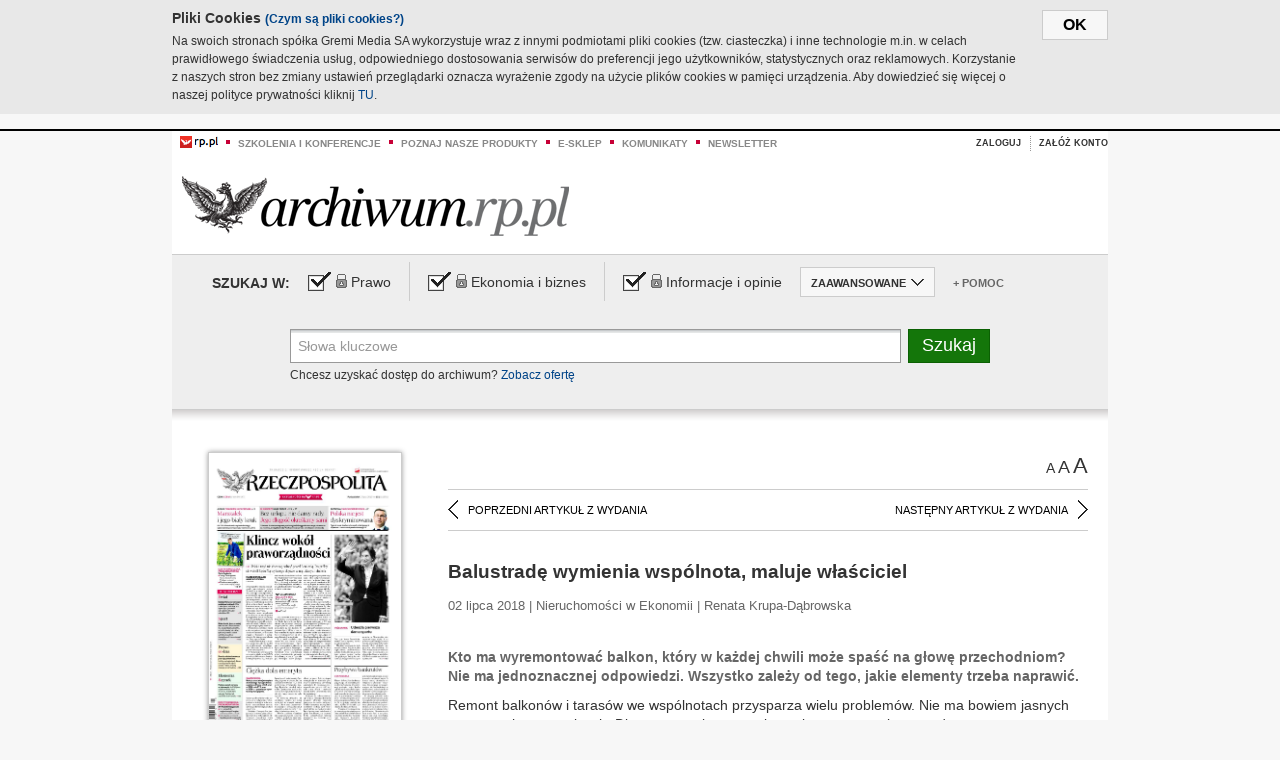

--- FILE ---
content_type: text/html;charset=UTF-8
request_url: https://archiwum.rp.pl/artykul/1380141-Balustrade-wymienia-wspolnota-maluje-wlasciciel.html
body_size: 16433
content:







	
		






<!DOCTYPE HTML PUBLIC "-//W3C//DTD HTML 4.01//EN" "http://www.w3.org/TR/html4/strict.dtd">
<html xmlns:og="https://opengraphprotocol.org/schema/" xmlns:fb="https://www.facebook.com/2008/fbml">
    <head>
    

    
     

    

    <link rel="apple-touch-icon" sizes="57x57" href="../img/favicons/apple-icon-57x57.png">
    <link rel="apple-touch-icon" sizes="60x60" href="../img/favicons/apple-icon-60x60.png">
    <link rel="apple-touch-icon" sizes="72x72" href="../img/favicons/apple-icon-72x72.png">
    <link rel="apple-touch-icon" sizes="76x76" href="../img/favicons/apple-icon-76x76.png">
    <link rel="apple-touch-icon" sizes="114x114" href="../img/favicons/apple-icon-114x114.png">
    <link rel="apple-touch-icon" sizes="120x120" href="../img/favicons/apple-icon-120x120.png">
    <link rel="apple-touch-icon" sizes="144x144" href="../img/favicons/apple-icon-144x144.png">
    <link rel="apple-touch-icon" sizes="152x152" href="../img/favicons/apple-icon-152x152.png">
    <link rel="apple-touch-icon" sizes="180x180" href="../img/favicons/apple-icon-180x180.png">
    <link rel="icon" type="image/png" sizes="192x192"  href="../img/favicons/android-icon-192x192.png">
    <link rel="icon" type="image/png" sizes="32x32" href="../img/favicons/favicon-32x32.png">
    <link rel="icon" type="image/png" sizes="96x96" href="../img/favicons/favicon-96x96.png">
    <link rel="icon" type="image/png" sizes="16x16" href="../img/favicons/favicon-16x16.png">
    <link rel="manifest" href="../img/favicons/manifest.json">
    <meta name="msapplication-TileColor" content="#ffffff">
    <meta name="msapplication-TileImage" content="../img/favicons/ms-icon-144x144.png">
    <meta name="theme-color" content="#ffffff">


    
    


    <title>Balustradę wymienia wspólnota, maluje właściciel - Archiwum Rzeczpospolitej</title>

    <meta name="description" content="Kto ma wyremontować balkon, który w każdej chwili może spaść na głowę przechodniom? Nie ma jednoznacznej odpowiedzi. Wszystko zależy od tego, jakie elementy trzeba naprawić.

" />
<meta name="robots" content="index, follow"/>

<meta name="copyright" content="Rp.pl">
<meta name="author" content="Rp.pl">

<meta http-equiv="Content-type" content="text/html; charset=UTF-8"/>
<meta http-equiv="Content-Language" content="pl"/>
<meta http-equiv="X-UA-Compatible" content="IE=Edge;chrome=1">


    
    
        	
        <link rel="stylesheet" href="https://static.presspublica.pl/web/arch_rp/css/archiwum-pro-article.css" type="text/css" />	
    


<link rel="stylesheet" href="https://static.presspublica.pl/web/arch_rp/css/archiwum-pro-common.css" type="text/css" />
<link rel="stylesheet" href="https://static.presspublica.pl/web/rp/css/ui-datepicker/jquery-ui-1.8.16.custom.css" type="text/css" />
<link rel="stylesheet" href="https://static.presspublica.pl/web/rp/css/rp_archiwum.css" type="text/css" />


<script type="text/javascript" src="https://static.presspublica.pl/web/arch_rp/js/oknobugs.js"></script>
<script type="text/javascript" src="https://static.presspublica.pl/web/arch_rp/js/keepLogged.js"></script>
<script type="text/javascript" src="https://static.presspublica.pl/web/arch_rp/js/calendarScripts.js"></script>
<script type="text/javascript" src="https://static.presspublica.pl/web/arch_rp/js/ajax.js" ></script>
<script type="text/javascript" src="https://static.presspublica.pl/web/arch_rp/js/ajax-dynamic-content.js"></script>
<script type="text/javascript" src="https://static.presspublica.pl/web/arch_rp/js/ajax-tooltip.js"></script>
<script type="text/javascript" src="/js/prototype.js"></script>
<script type="text/javascript" src="https://static.presspublica.pl/web/arch_rp/js/scriptaculous.js"></script>
<script type="text/javascript" src="https://static.presspublica.pl/web/arch_rp/js/commonScripts.js"></script>

<script type="text/javascript" src="https://code.jquery.com/jquery-1.6.4.min.js"></script>
<script type="text/javascript">
    $.noConflict();
</script>
<script type="text/javascript" src="https://static.presspublica.pl/web/arch_rp/js/jq_cover.js"></script>
<script type="text/javascript" src="https://static.presspublica.pl/web/arch_rp/js/commonArchiveRP.js"></script>
<script type="text/javascript">
    function ajax_init() {
        new Ajax.Updater('exampleV', '/AjaxKalendarzyk', {method:'post', asynchronous:false});
        jQuery('li.selectMonth .customArrow').text(jQuery('#calendarMonthSelect option:selected').text());
        jQuery('li.selectYear .customArrow').text(jQuery('#calendarYearSelect').val());
    }
    function ajax_change(data) {
        if(jQuery('#calendarDateSelected').val() != undefined) {
            var dateSelected = jQuery('#calendarDateSelected').val();
        } else {
            var dateSelected = data;
        }
        new Ajax.Updater('exampleV', '/AjaxKalendarzyk?data='+data+'&dataSelected='+dateSelected, {method:'post', asynchronous:false});
        jQuery('li.selectMonth .customArrow').text(jQuery('#calendarMonthSelect option:selected').text());
        jQuery('li.selectYear .customArrow').text(jQuery('#calendarYearSelect').val());
    }
</script>

<script type="text/javascript" src="https://static.presspublica.pl/web/rp/js/rp_commons.js"></script>
<script type="text/javascript" src="https://static.presspublica.pl/web/arch_rp/js/swfobject_modified.js"></script>
<script type="text/javascript" src="https://static.presspublica.pl/web/rp/js/jquery-ui-1.8.16.cal-auto.min.js"></script>


<script async src='https://cdn.onthe.io/io.js/5AgKXeyzk517'></script>

<!-- Google Tag Manager -->
<script>(function(w,d,s,l,i){w[l]=w[l]||[];w[l].push({'gtm.start':
new Date().getTime(),event:'gtm.js'});var f=d.getElementsByTagName(s)[0],
j=d.createElement(s),dl=l!='dataLayer'?'&l='+l:'';j.async=true;j.src=
'https://www.googletagmanager.com/gtm.js?id='+i+dl;f.parentNode.insertBefore(j,f);
})(window,document,'script','dataLayer','GTM-T7RX9324');</script>
<!-- End Google Tag Manager -->
	
<script async src="https://cdn.onthe.io/io.js/vGctnW9AjIV0"></script>
<script>
window._io_config = window._io_config || {};
window._io_config["0.2.0"] = window._io_config["0.2.0"] || [];
window._io_config["0.2.0"].push({
page_url: "https://archiwum.rp.pl/artykul/1380141.html",
page_url_canonical: "https://archiwum.rp.pl/artykul/1380141.html",
page_title: "Balustradę wymienia wspólnota, maluje właściciel - Archiwum Rzeczpospolitej",
page_type: "article",
page_language: "en",
article_authors: [],
article_categories: [],
article_type: "longread",
article_word_count: "",
article_publication_date: "Fri, 09 Feb 2018 12:39:12 GMT" 
});
</script>


</head>

<body itemscope itemtype="http://schema.org/Article">

    <!-- Google Tag Manager (noscript) -->
    <noscript><iframe src="https://www.googletagmanager.com/ns.html?id=GTM-T7RX9324"
    height="0" width="0" style="display:none;visibility:hidden"></iframe></noscript>
    <!-- End Google Tag Manager (noscript) -->

    <div id="cookie-gm-new" style="display: none;">
        <div id="cookie-gm-new-inner">
            <button id="cookie-gm-new-button">ok</button>
            <div id="cookie-gm-new-text-container">
                <h4 id="cookie-gm-new-text-header">Pliki Cookies <span><a href="https://gremimedia.pl/cookies.html">(Czym są pliki cookies?)</a></span></h4>
                Na swoich stronach spółka Gremi Media SA wykorzystuje wraz z innymi podmiotami pliki cookies (tzw. ciasteczka) i inne technologie m.in. w celach prawidłowego świadczenia usług, odpowiedniego dostosowania serwisów do preferencji jego użytkowników, statystycznych oraz reklamowych. Korzystanie z naszych stron bez zmiany ustawień przeglądarki oznacza wyrażenie zgody na użycie plików cookies w pamięci urządzenia. Aby dowiedzieć się więcej o naszej polityce prywatności kliknij <a href="https://gremimedia.pl/cookies.html">TU</a>.
            </div>
        </div>
    </div>

<a name="pageTop"></a>
<div id="mainColumn">

    <div id="topLinksBox">
        <div class="topLinkSep noSportV"></div>
        <div class="topLinkDiv noSportV"><a href="https://www.rp.pl/" title="rp.pl"><img src="https://static.presspublica.pl/web/rp/img/layout/logo_rp_small.png" alt="rp.pl" /></a></div>
        <div class="topLinkSep"></div>
        <div class="topLinkDiv"><img src="https://static.presspublica.pl/web/rp/img/layout/list_bullet_red.png" alt="*" /></div>
        <div class="topLinkSep"></div>
        <div class="topLinkElement">
            <a href="http://konferencje.rp.pl" title="Szkolenia i konferencje">Szkolenia i konferencje</a>
        </div>
        <div class="topLinkSep"></div>
        <div class="topLinkDiv"><img src="https://static.presspublica.pl/web/rp/img/layout/list_bullet_red.png" alt="*" /></div>
        <div class="topLinkSep"></div>
        <div class="topLinkElement">
            <a href="https://czytaj.rp.pl/" title="Poznaj nasze produkty">Poznaj nasze produkty</a>
        </div>
        <div class="topLinkSep"></div>
        <div class="topLinkDiv"><img src="https://static.presspublica.pl/web/rp/img/layout/list_bullet_red.png" alt="*" /></div>
        <div class="topLinkSep"></div>
        <div class="topLinkElement">
            <a href="https://www.sklep.rp.pl/" title="e-sklep">e-sklep</a>
        </div>
        <div class="topLinkSep"></div>
        <div class="topLinkDiv"><img src="https://static.presspublica.pl/web/rp/img/layout/list_bullet_red.png" alt="*" /></div>
        <div class="topLinkSep"></div>
        <div class="topLinkElement">
            <a href="http://komunikaty.rp.pl/" title="Komunikaty">Komunikaty</a>
        </div>
        <div class="topLinkSep"></div>
        <div class="topLinkDiv"><img src="https://static.presspublica.pl/web/rp/img/layout/list_bullet_red.png" alt="*" /></div>
        <div class="topLinkSep"></div>
        <div class="topLinkElement">
            <a href="http://newsletter.rp.pl/" title="Newsletter">Newsletter</a>
        </div>
        <div id="loginSearchBox">

            <!-- LOGIN : START -->

            
                
                
                    <div id="loginBox">

                        <div id="loginBtn" class="loginBoxBtns">
                            <a id="loginBtnLink" class="loginBtnLink" href="/login/archiwum" title="Zaloguj">Zaloguj</a>
                        </div>

                        <span class="delimeter">&nbsp;</span>

                        <div id="registerBtn" class="loginBoxBtns">
                            <a id="registerBtnLink" href="https://profil.presspublica.pl/registration?callback_url=https%3A%2F%2Farchiwum.rp.pl%2F" title="Załóż konto">Załóż konto</a>
                        </div>

                
            

            <div class="clr"></div>
        </div> 
        <!-- LOGIN : KONIEC -->

        <div class="clr"></div>
    </div> <!-- id="loginSearchBox" -->
    <!-- LOGIN/SEARCH : KONIEC -->

    <div class="clr"></div>
    <div class="clr"></div>
</div> 

<div id="headerBox">
    <div id="headerBoxp">

        <div id="logoBox">
            <div id="logo">
                <a title="Rzeczpospolita - Archiwum" href="https://archiwum.rp.pl/">
                    <img alt="Rzeczpospolita - Archiwum" src="https://static.presspublica.pl/web/rp/img/layout/logos/logo_archiwum.png"/>
                </a>					
            </div>

        </div> <!-- id="logoBox" -->

        <div class="clr"></div>

    </div>
</div> <!-- id="headerBox" -->

<!-- COOKIES BANNER : START -->
<div id="gm-cookies">
    <div class="cookies-title">
        <span>Pliki cookies</span>
        <a href="https://gremimedia.pl/cookies.html">Czym są pliki cookies <img src="https://static.presspublica.pl/web/rp/img/cookies/Qmark.png" alt="[?]" /></a>
    </div>

    <p>Używamy plików cookies, by ułatwić korzystanie z naszych serwisów.<br />
        Jeśli nie chcesz, by pliki cookies były zapisywane na Twoim dysku
        zmień ustawienia swojej przeglądarki. </p> 

    <button class="gm-cookies-continue-button" type="button">OK</button>
</div>
<!-- COOKIES BANNER 750x100 : KONIEC -->


		






<div id="contentBox">

	



<script type="text/javascript">
function checkQueryString(){
	jQuery('input[name="pageNum"]').val('1');
	if(jQuery("#searchInputArch").val() == 'Słowa kluczowe') {
		jQuery("#searchInputArch").val('')
	}
} 

jQuery(document).ready(function(){
	if(jQuery("#dateFrom").val() == "") {jQuery("#dateFrom").val('DD-MM-RRRR');}
	if(jQuery("#dateTo").val() == "") {jQuery("#dateTo").val('DD-MM-RRRR');}

	jQuery(".advTab").click(function(){
		if (jQuery(this).hasClass('closeTab')) {
			jQuery('#advancedSearchOptions').slideDown("fast");
			jQuery(this).removeClass('closeTab').addClass('openTab');
			
		} else if (jQuery(this).hasClass('openTab')) {
		
			jQuery('#advancedSearchOptions').slideUp("fast");
			jQuery(this).removeClass('openTab').addClass('closeTab');
		}
	});
	
	jQuery("#searchInputArch").focus(function(){
		if(jQuery(this).hasClass('default')) {
			jQuery(this).val('').removeClass('default'); 
		}
	}).blur(function(){
		if(jQuery(this).val() == '') {
			jQuery(this).val('Słowa kluczowe').addClass('default'); 
		}
	});

	jQuery('input[name="date"]').change(function(){
		if(jQuery('input[name="date"]:checked').val() != 'dates') {
			jQuery("#dateFrom").val('DD-MM-RRRR').addClass('datepickerDefault');
			jQuery("#dateTo").val('DD-MM-RRRR').addClass('datepickerDefault');
		}
	});
	
	
	jQuery("#searchInputArch").autocomplete({
		source: function(request, response){
			jQuery.ajax({
				url: "/json",
				dataType: "json",
				type: "POST",
				cache: false,
				data: {
					action: 'autocomplete',
					query: request.term
				},
				success: function(data){
					for(var j = data.result.length; j > 1; j--) {
						for (var i = 1; i < j; i++) {
						if (data.result[i-1].count.content < data.result[i].count.content) {
								var elm = data.result[i-1];
								data.result[i-1] = data.result[i];
								data.result[i] = elm;
							}
						}
					}
					response(jQuery.map(data.result, function(item){
						return {
							label: item.name.content,
							value: item.count.content,
						}
					}));
				}
			});
		},
		focus: function( event, ui ) {
			jQuery("#searchInputArch").val( ui.item.label );
			return false;
		},
		minLength: 2,
		select: function(event, ui){
			jQuery("#searchInputArch").val( ui.item.label );
			return false;
		}
	}).data( "autocomplete" )._renderItem = function( ul, item ) {
		return jQuery( "<li></li>" )
			.data( "item.autocomplete", item )
			.append( "<a>" + item.label + '<span class="searchQueryVal">wyników:' + item.value + "</span></a>" )
			.appendTo( ul );
	};

	jQuery('.ui-autocomplete').removeClass('ui-corner-all');



	//monthNamesShort: ['Sty', 'Lut', 'Mar', 'Kwi', 'Maj', 'Cze', 'Lip', 'Sie', 'Wrz', 'Paź', 'Lis', 'Gru'],
	
	jQuery.datepicker.regional['pl'] = {
		monthNames: ['Styczeń', 'Luty', 'Marzec', 'Kwiecień', 'Maj', 'Czerwiec', 'Lipiec', 'Sierpień', 'Wrzesień', 'Październik', 'Listopad', 'Grudzień'],
		monthNamesShort: ['Styczeń', 'Luty', 'Marzec', 'Kwiecień', 'Maj', 'Czerwiec', 'Lipiec', 'Sierpień', 'Wrzesień', 'Październik', 'Listopad', 'Grudzień'],
		dayNames: ['Niedziela', 'Poniedziałek', 'Wtorek', 'Środa', 'Czwartek', 'Piątek', 'Sobota'],
		dayNamesShort: ['Nie', 'Pn', 'Wt', 'Śr', 'Czw', 'Pt', 'So'],
		dayNamesMin: ['Nd', 'Pn', 'Wt', 'Śr', 'Cz', 'Pt', 'So'],
		dateFormat: 'dd-mm-yy',
		firstDay: 1,
		renderer: jQuery.datepicker.defaultRenderer,
		prevText: '&#x3c;Poprzedni',
		prevStatus: 'Pokaż poprzedni miesiąc',
		prevJumpText: '&#x3c;&#x3c;',
		prevJumpStatus: '',
		nextText: 'Następny&#x3e;',
		nextStatus: 'Pokaż następny miesiąc',
		nextJumpText: '&#x3e;&#x3e;',
		nextJumpStatus: '',
		currentText: 'dzisiaj',
		currentStatus: 'Pokaż aktualny miesiąc',
		todayText: 'Dziś',
		todayStatus: 'Pokaż aktualny miesiąc',
		clearText: 'Wyczyść',
		clearStatus: 'Wyczyść obecną datę',
		closeText: 'zastosuj',
		closeStatus: 'Zamknij bez zapisywania',
		yearStatus: 'Pokaż inny rok',
		monthStatus: 'Pokaż inny miesiąc',
		weekText: 'Tydz',
		weekStatus: 'Tydzień roku',
		dayStatus: '\'Wybierz\' D, M d',
		defaultStatus: 'Wybierz datę',
		isRTL: false,
		minDate: new Date(1993, 1 - 1, 1),
		yearRange: '1993:+1'
	};

	jQuery.datepicker.setDefaults(jQuery.datepicker.regional['pl']);

	jQuery("#dateFrom").click(function(){
		jQuery("#date_Between").attr('checked','checked');
		if(jQuery(this).val() == "DD-MM-RRRR") {
		    jQuery(this).val('').removeClass('datepickerDefault');
		}
	}).datepicker({
		changeMonth: true,
		changeYear: true,
		onClose: function(){
			if(jQuery(this).val() == "") {
				jQuery(this).val('DD-MM-RRRR').addClass('datepickerDefault');
			} else {
				jQuery(this).removeClass('datepickerDefault');
			}
			jQuery(this).blur();
		}
	});

	jQuery("#dateTo").click(function(){
		jQuery("#date_Between").attr('checked','checked');
		if(jQuery(this).val() == "DD-MM-RRRR") {
		      jQuery(this).val('').removeClass('datepickerDefault'); 
		}
	}).datepicker({
		changeMonth: true,
		changeYear: true,
		onClose: function(){
			if(jQuery(this).val() == "") {
				jQuery(this).val('DD-MM-RRRR').addClass('datepickerDefault');
			} else {
				jQuery(this).removeClass('datepickerDefault');
			}
			jQuery(this).blur();
		}
	});

	jQuery('.ui-datepicker').removeClass('ui-corner-all');
});

</script>



<!-- 
test dostepu

			
				
					<span class="article-lock"></span>
				
				
				

-->
<div id="searchNav">
    <form name="searchForm" id="searchForm" class="searchForm" action="/" onsubmit="return checkQueryString();">
		<div id="categoryTreeInfo" style="visibility:hidden"></div>
		<div id="searchOptions" class="clearfix">
			<span id="searchOptionsTitle">Szukaj w:</span>

			<div class="searchOptionsElement firstElement">
				<div class="virtualCheckboxContainer">
					<div class="virtualCheckbox  virtualCheckboxActive"></div>
					<input type="hidden" value="1" class="archivesSectionId" name="archivesSectionId" id="archivesSectionIdPrawo">
				</div>
				<div class="searchOptionsTextContainer">
					
					<div class="lockImg">
						
							<img  src="https://static.presspublica.pl/web/arch_rp/img/layout/lock.png" alt="[x]" title="Dział płatny">
								
													
					</div>
					
					<div class="searchOptionText lockText">
						<span>Prawo</span>
					</div>
				</div>
			</div>

			<div class="searchOptionsElement">
				<div class="virtualCheckboxContainer">
					<div class="virtualCheckbox  virtualCheckboxActive"></div>
					<input type="hidden" value="2" class="archivesSectionId" name="archivesSectionId" id="archivesSectionIdEkoBiz">
				</div>
				<div class="searchOptionsTextContainer">
					
										<div class="lockImg">
						
							<img  src="https://static.presspublica.pl/web/arch_rp/img/layout/lock.png" alt="[x]" title="Dział płatny">
								
													
					</div>
                          
					<div class="searchOptionText lockText">
						<span>Ekonomia i biznes</span>
					</div>
				</div>
			</div>

			<div class="searchOptionsElement lastElement">
				<div class="virtualCheckboxContainer">
					<div class="virtualCheckbox  virtualCheckboxActive"></div>
					<input type="hidden" value="3" class="archivesSectionId" name="archivesSectionId" id="archivesSectionIdInfoOpinie">
				</div>
				<div class="searchOptionsTextContainer">
					
										<div class="lockImg">
						
							<img  src="https://static.presspublica.pl/web/arch_rp/img/layout/lock.png" alt="[x]" title="Dział płatny">
								
													
					</div>
                                       
					<div class="searchOptionText lockText">
						<span>Informacje i opinie</span>
					</div>
				</div>
			</div>

			<div class="searchOptionsElement advTab closeTab">
				<div class="searchOptionsTextContainer">
					<div class="searchOptionText lockText">
						<span>ZAAWANSOWANE</span>
					</div>
					<div class="icon"></div>
				</div>
			</div>

			<div class="searchOptionsElement lastElement">
				<div class="searchOptionsTextContainer">
					<div class="searchOptionText lockText">
						<a class="helpLink" href="/faq" target="_balnk">+ Pomoc</a>
					</div>
				</div>
			</div>
		</div>
   
		<div id="advancedSearchOptions">
			<div id="advancedSearchOptionsWhen">
				<div class="w120">
					<input type="radio" name="date" id="date_All" value="all" checked="checked">
					<label for="date_All"> Wszystkie</label>
				</div>
				<div class="w110">
					<input type="radio" name="date" id="date_Today" value="today" >
					<label for="date_Today"> Dzisiaj</label>
				</div>
				<div class="w150">
					<input type="radio" name="date" id="date_LastWeek" value="lastweek" >
					<label for="date_LastWeek"> Ostatni tydzień</label>
				</div>
				<div class="w140">
					<input type="radio" name="date" id="date_LastMonth" value="lastmonth" >
					<label for="date_LastMonth"> Ostatni miesiąc</label>
				</div>
				<div class="dateInputLabel">
					<input type="radio" name="date" id="date_Between" value="dates" >
					<label for="date_Between"> Między</label>
				</div>
				<div class="dateInputLeft">
					<input name="dateFrom" id="dateFrom" autocomplete="off" class="datepicker  datepickerDefault" value='' maxlength="10">
				</div>
				<div class="dateInputSeparator">&ndash;</div>
				<div class="dateInputRight">
					<input name="dateTo" id="dateTo"  autocomplete="off" class="datepicker  datepickerDefault" value='' maxlength="10">
				</div>
			</div>

			<div id="advancedSearchOptionsWhere">
				<div class="w120">
					<input type="radio" name="scope" id="place_Everywhere" value="0" checked="checked">
					<label for="place_Everywhere"> Wszędzie</label>
				</div>
				<div class="w110">
					<input type="radio" name="scope" id="place_InTitles" value="2" >
					<label for="place_InTitles"> Tytuł</label>
				</div>
				<div class="w150">
					<input type="radio" name="scope" id="place_InAuthors" value="4" >
					<label for="place_InAuthors"> Autor</label>
				</div>
			</div>
		</div>

		<div id="searchBox">
			<div class="floatLBox shadowBox1">
				<input type="text" class="default" name="query" id="searchInputArch"  value="Słowa kluczowe" />
			</div>
			<div class="floatRBox shadowBox3">
				<input type="submit" class="submitBtn" name="searchBtn" id="searchBtn" value="Szukaj">
			</div>

			<div id="searchHelp">

				<div class="lockText" id="searchHelpText">
					
<span> Chcesz uzyskać dostęp do archiwum? <a target="_blank" href="https://czytaj.rp.pl/rp/e-prenumerata/autoodnawialna/plus?utm_source=archiwum_rp&utm_medium=zobacz_oferte">Zobacz ofertę</a></span>

				</div>
			</div>
		</div>
   	
		<div id="searchResultsSortOptions">
			<input type="hidden" name="sortBy" value='date' />
			<input type="hidden" name="sortOrder" value='0' />
			<input type="hidden" name="limit" value='25' />
			<input type="hidden" name="pageNum" value='1' />
		</div>
    </form>
</div>

	<div class="shadow-bottom"></div>


	<div id="col1">

		
			
		





	<script type="text/javascript">
		function getSendArticleForm(article){
			jQuery.ajax({
				type: "GET",
				url: "/WyslijMail.html?newsItemId="+article,
				cache: false,
				dataType: "html",
				success: function(data){
					jQuery('#layerContener').html(data);
					jQuery('#layerMask, #layerContener').show();
				},
				error: function(){
					jQuery('#ajaxLoader').fadeOut('midium');
				}
			});
			return false;
		}
	</script>



	<div id="articleTopBar">
		

		<div class="textSizeBox">
			<ul class="articleTextSizeNew">
				<li><a href="javascript:void(0)"><span class="normalText">A</span></a></li>
				<li><a href="javascript:void(0)"><span class="bigText">A</span></a></li>
				<li><a href="javascript:void(0)"><span class="bigerText">A</span></a></li>
			</ul>
		</div>

		
	</div>


<div class="pageArticleScroll">
	
		
			<a class="pageArticleScrollLeft" href="/artykul/1380112-Tylko-tworca-skorzysta--z-preferencyjnej-stawki-VAT.html">
			
				<span class="icon"></span><span class="text">POPRZEDNI ARTYKUŁ Z WYDANIA</span>
			</a>
		
		
	

	
		
			<a class="pageArticleScrollRight" href="/artykul/1380144-Deweloperzy-notowani-na-GPW-powiekszaja-oferte.html">
			
				<span class="text">NASTĘPNY ARTYKUŁ Z WYDANIA</span><span class="icon"></span>
			</a>
		
		
	
</div>

		
		
		
		

		
			
			
				
			
		

		
			
				
					
				
				
			
		

		
			
		

		
		
		

		
			
			
			
			
			
			
			
			
			
			
			
			
			
		

		



		<!-- START KALENDARIUM, GŁÓWNY TEKST -->
		<div id="story" class="componentBox">

			<h1 class="articleTitle">Balustradę wymienia wspólnota, maluje właściciel</h1>

			<div class="artDetails">02 lipca 2018 | Nieruchomości w Ekonomii |  Renata Krupa-Dąbrowska</div>


			<div class="storyContent">
				
				<p class="lead" itemprop="description">Kto ma wyremontować balkon, który w każdej chwili może spaść na głowę przechodniom? Nie ma jednoznacznej odpowiedzi. Wszystko zależy od tego, jakie elementy trzeba naprawić.

</p>
				
					
						<p>Remont balkon&oacute;w i&nbsp;taras&oacute;w we wsp&oacute;lnotach przysparza wielu problem&oacute;w. Nie ma bowiem jasnych wytycznych w&nbsp;przepisach. Dlatego w&nbsp;razie sporu sięga się po orzecznictwo sądowe.</p> 
  <p>Właściciele lokali ponoszą wydatki związane z&nbsp;jego utrzymaniem. Uczestniczą też w&nbsp;kosztach zarządu związanych z&nbsp;utrzymaniem nieruchomości wsp&oacute;lnej.</p> 
  <p>Takimi kosztami są m.in. wydatki na remonty i&nbsp;bieżącą konserwację. Przepisy nie precyzują co należy rozumieć pod pojęciem nieruchomości wsp&oacute;lnej. M&oacute;wią jedynie, że w&nbsp;jej skład wchodzą gł&oacute;wnie: grunt, części budynku i&nbsp;urządzenia, kt&oacute;re nie służą wyłącznie do użytku właścicieli lokali. Nigdzie więc wprost nie m&oacute;wią ani o&nbsp;balkonach, ani tarasach. Jak więc je traktować? Jako części wsp&oacute;lne czy nie? Odpowiedź na to pytanie jest bardzo ważna. Zależy od niej, kto płaci za remonty, czy właściciel czy wszyscy, czyli cała wsp&oacute;lnota. Najlepiej będzie, jak właściciele sami w&nbsp;uchwale ustalą, co dokładnie wchodzi w&nbsp;skład nieruchomości wsp&oacute;lnej, a&nbsp;co przynależy do mieszkania. Tego wielu jednak z&nbsp;nich nie robi.</p> 
  <p class="srodtytul">Uchwała...</p><p/>
					
					
				
				

				
			</div>
			<div class="clr"></div>

				

					
					
					

					
						
						
						
							
							
						
					

					<div class="lockedArticleContainer  lockedArticleUserNotLoggedIn">

						

					<div class="lockedArticleBox">

							<div class="lockedArticleBoxTitle">
								<div class="lockedArticleBoxTitleLogo">
								</div>
								<div class="lockedArticleBoxTitleText">
									Dostęp do treści Archiwum.rp.pl jest płatny.
								</div>
							</div>

							<div class="lockedArticleBoxBody clearfix" style="display: block">


                                <div class="lockedArticleBox2" style="min-height: 180px;width:100%">
                               		<p>Archiwum Rzeczpospolitej to wygodna wyszukiwarka archiwalnych tekstów opublikowanych na łamach dziennika od 1993 roku. Unikalne źródło wiedzy o Polsce i świecie, wzbogacone o perspektywę ekonomiczną i prawną.</p>
									<p>Ponad milion tekstów w jednym miejscu.</p>
                                    <p>Zamów dostęp do pełnego Archiwum "Rzeczpospolitej"</p>
                                    <a href="https://czytaj.rp.pl/produkt/archiwum" class="greenButton">Zamów<br/>Unikalna oferta</a>
                                </div>

							</div>


							<div class="lockedArticleBoxBottomLinks">
              					
								
									<div class="lockedArticleBoxBottomLink">
										<a href="https://archiwum.rp.pl/login/archiwum"><span>Masz już wykupiony dostęp?</span> Zaloguj się</a>
									</div>
                				
								
							</div>

							<div class="clr"></div>

						</div>
					</div> 
			
		</div> 

		
		






<div class="pageArticleScroll">
	
		
			<a class="pageArticleScrollLeft" href="/artykul/1380112-Tylko-tworca-skorzysta--z-preferencyjnej-stawki-VAT.html">
			
				<span class="icon"></span><span class="text">POPRZEDNI ARTYKUŁ Z WYDANIA</span>
			</a>
		
		
	

	
		
			<a class="pageArticleScrollRight" href="/artykul/1380144-Deweloperzy-notowani-na-GPW-powiekszaja-oferte.html">
			
				<span class="text">NASTĘPNY ARTYKUŁ Z WYDANIA</span><span class="icon"></span>
			</a>
		
		
	
</div>

	</div> 

	<div id="col2">
		




<!-- START KALENDARIUM, OKLADKA -->

	

	<div class="okladka_Box componentBox">
		<div id="issueBox">
			
				
					<img id="smallCover"
						src="https://static.presspublica.pl/red/rp/img/okladki/s_7_11091.jpg"
						alt="Wydanie: 11091" width="192" height="280" />
				
				
			
			<p id="issueNumber">
				<span class="label">Wydanie: </span> 11091
			</p>
		</div>

		
	</div>


<!-- KONIEC KALENDARIUM, OKLADKA -->



<!-- START KALENDARIUM, MINI KALENDARZ -->
<div class="miniCalendar_Box componentBox">
	








<div id="exampleV">
</div>

<script type="text/javascript">
	function changeMonth(month){
		jQuery('li.selectMonth .customArrow').text(jQuery('#calendarMonthSelect option:selected').text());
		var day = '01';
		var calendarYear = jQuery('#calendarYearSelect').val();
		var calendarDate = calendarYear+"/"+month+"/"+day;
		ajax_change(calendarDate);
	}
	function changeYear(year){
		jQuery('li.selectYear .customArrow').text(jQuery('#calendarYearSelect').val());
		var day = '01';
		var calendarMonth = jQuery('#calendarMonthSelect').val();
		var calendarDate = year+"/"+calendarMonth+"/"+day;
		ajax_change(calendarDate);
	}
</script>



	<script type="text/javascript">
		ajax_change(20180702);
	</script>





		
</div>


	<div id="pageListSidebar">
		<div id="pageListHeader">Spis treści</div>

		

		

			
				
				
					<div
						class="pages pageClose">
				
			
			<h2 class="pageTitleSidebar">Pierwsza strona<a
					name="Pierwsza strona"></a><span
					class="icon"></span>
			</h2>

			<div class="articles">
				

				
					
					
					

					
					

					<div class="article">
						<a href="/artykul/1380222-Ciezka-dola-emeryta.html"
							title="Ciężka dola emeryta ">Ciężka dola emeryta </a>
					</div>
				
					
					
					

					
					

					<div class="article">
						<a href="/artykul/1380220-Klincz-wokol-praworzadnosci.html"
							title="Klincz wokół praworządności">Klincz wokół praworządności</a>
					</div>
				
					
					
					

					
					

					<div class="article">
						<a href="/artykul/1380221-Odeszla-pierwsza-dama-sportu.html"
							title="Odeszła pierwsza dama sportu">Odeszła pierwsza dama sportu</a>
					</div>
				
					
					
					

					
						
					
					

					<div class="article lastArticle">
						<a href="/artykul/1380223-Przybywa-bankrutow.html"
							title="Przybywa bankrutów">Przybywa bankrutów</a>
					</div>
				
			</div>
	</div>
	

			
				
				
					<div
						class="pages pageClose">
				
			
			<h2 class="pageTitleSidebar">Druga strona<a
					name="Druga strona"></a><span
					class="icon"></span>
			</h2>

			<div class="articles">
				

				
					
					
					

					
					

					<div class="article">
						<a href="/artykul/1380197-Krym-pulapka-na-Trumpa.html"
							title="Krym, pułapka na Trumpa">Krym, pułapka na Trumpa</a>
					</div>
				
					
					
					

					
					

					<div class="article">
						<a href="/artykul/1380196-Miedzynarodowka-sedziow-prawnikow-i-trybunalow.html"
							title="Międzynarodówka sędziów, prawników i trybunałów">Międzynarodówka sędziów, prawników i trybunałów</a>
					</div>
				
					
					
					

					
					

					<div class="article">
						<a href="/artykul/1380195-Policjant-tez-moze-protestowac.html"
							title="Policjant też może protestować">Policjant też może protestować</a>
					</div>
				
					
					
					

					
					

					<div class="article">
						<a href="/artykul/1380199-Polska-bardziej-europejska.html"
							title="Polska bardziej europejska">Polska bardziej europejska</a>
					</div>
				
					
					
					

					
						
					
					

					<div class="article lastArticle">
						<a href="/artykul/1380198-Usunieci-4-lipca.html"
							title="Usunięci 4 lipca">Usunięci 4 lipca</a>
					</div>
				
			</div>
	</div>
	

			
				
				
					<div
						class="pages pageClose">
				
			
			<h2 class="pageTitleSidebar">Kraj<a
					name="Kraj"></a><span
					class="icon"></span>
			</h2>

			<div class="articles">
				

				
					
					
					

					
					

					<div class="article">
						<a href="/artykul/1380178-Dobry-zolnierz-ale-czy-sztabowiec-i-dyplomata.html"
							title="Dobry żołnierz, ale czy sztabowiec i dyplomata?">Dobry żołnierz, ale czy sztabowiec i dyplomata?</a>
					</div>
				
					
					
					

					
					

					<div class="article">
						<a href="/artykul/1380177-Komisja-obwinia-polski-rzad-o-naruszenie-prawa.html"
							title="Komisja obwinia polski rząd o naruszenie prawa">Komisja obwinia polski rząd o naruszenie prawa</a>
					</div>
				
					
					
					

					
					

					<div class="article">
						<a href="/artykul/1380180-Marszalek-Kuchcinski-i-bialy-kruk.html"
							title="Marszałek Kuchciński i biały kruk">Marszałek Kuchciński i biały kruk</a>
					</div>
				
					
					
					

					
					

					<div class="article">
						<a href="/artykul/1380179-PiS-rozmysla-nad-komisarzem.html"
							title="PiS rozmyśla nad komisarzem">PiS rozmyśla nad komisarzem</a>
					</div>
				
					
					
					

					
					

					<div class="article">
						<a href="/artykul/1380181-Sejm-wraca-do-aborcji-czarny-protest-–-pod-Sejm.html"
							title="Sejm wraca do aborcji, czarny protest – pod Sejm">Sejm wraca do aborcji, czarny protest – pod Sejm</a>
					</div>
				
					
					
					

					
						
					
					

					<div class="article lastArticle">
						<a href="/artykul/1380182-Ustepstw-w-sadownictwie-nie-bedzie.html"
							title="Ustępstw w sądownictwie nie będzie">Ustępstw w sądownictwie nie będzie</a>
					</div>
				
			</div>
	</div>
	

			
				
				
					<div
						class="pages pageClose">
				
			
			<h2 class="pageTitleSidebar">Świat<a
					name="Świat"></a><span
					class="icon"></span>
			</h2>

			<div class="articles">
				

				
					
					
					

					
					

					<div class="article">
						<a href="/artykul/1380183-Bruksela-nie-dyskryminuje-Polski.html"
							title="Bruksela nie dyskryminuje Polski">Bruksela nie dyskryminuje Polski</a>
					</div>
				
					
					
					

					
					

					<div class="article">
						<a href="/artykul/1380186-Europa-Srodkowa-dementuje-slowa-Merkel.html"
							title="Europa Środkowa dementuje słowa Merkel">Europa Środkowa dementuje słowa Merkel</a>
					</div>
				
					
					
					

					
					

					<div class="article">
						<a href="/artykul/1380184-Szczyt-ktory-nie-rozwiazal-problemu-imigracji.html"
							title="Szczyt, który nie rozwiązał problemu imigracji">Szczyt, który nie rozwiązał problemu imigracji</a>
					</div>
				
					
					
					

					
						
					
					

					<div class="article lastArticle">
						<a href="/artykul/1380185-Sad-Najwyzszy-bez-glosu-rozsadku.html"
							title="Sąd Najwyższy bez głosu rozsądku">Sąd Najwyższy bez głosu rozsądku</a>
					</div>
				
			</div>
	</div>
	

			
				
				
					<div
						class="pages pageClose">
				
			
			<h2 class="pageTitleSidebar">Kultura<a
					name="Kultura"></a><span
					class="icon"></span>
			</h2>

			<div class="articles">
				

				
					
					
					

					
					

					<div class="article">
						<a href="/artykul/1380188-Beyonce-i-Jay-Z--czyli-krolowa-i-gangster.html"
							title="Beyonce i Jay-Z,  czyli królowa i gangster">Beyonce i Jay-Z,  czyli królowa i gangster</a>
					</div>
				
					
					
					

					
						
					
					

					<div class="article lastArticle">
						<a href="/artykul/1380187-Mlodzi-zagraja-dla-mlodszych.html"
							title="Młodzi zagrają dla młodszych">Młodzi zagrają dla młodszych</a>
					</div>
				
			</div>
	</div>
	

			
				
				
					<div
						class="pages pageClose">
				
			
			<h2 class="pageTitleSidebar">Opinie<a
					name="Opinie"></a><span
					class="icon"></span>
			</h2>

			<div class="articles">
				

				
					
					
					

					
						
					
					

					<div class="article lastArticle">
						<a href="/artykul/1380210-Protest-nieporozumien.html"
							title="Protest nieporozumień">Protest nieporozumień</a>
					</div>
				
			</div>
	</div>
	

			
				
				
					<div
						class="pages pageClose">
				
			
			<h2 class="pageTitleSidebar">Prawo<a
					name="Prawo"></a><span
					class="icon"></span>
			</h2>

			<div class="articles">
				

				
					
					
					

					
					

					<div class="article">
						<a href="/artykul/1380189-Branza-odszkodowawcza-pod-lupa-senatorow.html"
							title="Branża odszkodowawcza pod lupą senatorów">Branża odszkodowawcza pod lupą senatorów</a>
					</div>
				
					
					
					

					
					

					<div class="article">
						<a href="/artykul/1380209-Decyzja-o-bulce-bedzie-jak-glejt.html"
							title="Decyzja o bułce będzie jak glejt">Decyzja o bułce będzie jak glejt</a>
					</div>
				
					
					
					

					
					

					<div class="article">
						<a href="/artykul/1380208-Firma-moze-rozliczyc-wynagrodzenie-szefa.html"
							title="Firma może rozliczyć wynagrodzenie szefa  ">Firma może rozliczyć wynagrodzenie szefa  </a>
					</div>
				
					
					
					

					
					

					<div class="article">
						<a href="/artykul/1380214-Firmy-turystyczne-beda-musialy-wybrac.html"
							title="Firmy turystyczne będą musiały wybrać ">Firmy turystyczne będą musiały wybrać </a>
					</div>
				
					
					
					

					
					

					<div class="article">
						<a href="/artykul/1380191-Jesienia-bez-dowodu-i-mandatu.html"
							title="Jesienią bez dowodu i mandatu">Jesienią bez dowodu i mandatu</a>
					</div>
				
					
					
					

					
					

					<div class="article">
						<a href="/artykul/1380213-Klopoty-biur-podrozy--beda-mniej-ciazyc-turystom.html"
							title="Kłopoty biur podróży  będą mniej ciążyć turystom">Kłopoty biur podróży  będą mniej ciążyć turystom</a>
					</div>
				
					
					
					

					
					

					<div class="article">
						<a href="/artykul/1380190-Lepsze-zaproszenie-do-knajpy-niz-butelka-wina.html"
							title="Lepsze zaproszenie do knajpy niż butelka wina ">Lepsze zaproszenie do knajpy niż butelka wina </a>
					</div>
				
					
					
					

					
					

					<div class="article">
						<a href="/artykul/1380212-Mniej-zwolnien-ale--za-cene-ciec-w-etatach.html"
							title="Mniej zwolnień, ale  za cenę cięć w etatach">Mniej zwolnień, ale  za cenę cięć w etatach</a>
					</div>
				
					
					
					

					
					

					<div class="article">
						<a href="/artykul/1380193-Mozna-zamawiac-mniejsze-tablice-dla-aut.html"
							title="Można zamawiać mniejsze tablice dla aut">Można zamawiać mniejsze tablice dla aut</a>
					</div>
				
					
					
					

					
					

					<div class="article">
						<a href="/artykul/1380207-Nie-tylko-kredyt-hipoteczny-da-ulge.html"
							title="Nie tylko kredyt hipoteczny da ulgę">Nie tylko kredyt hipoteczny da ulgę</a>
					</div>
				
					
					
					

					
					

					<div class="article">
						<a href="/artykul/1380204-Obrot-komorkami-nie-taki-prosty.html"
							title="Obrót komórkami nie taki prosty">Obrót komórkami nie taki prosty</a>
					</div>
				
					
					
					

					
					

					<div class="article">
						<a href="/artykul/1380206-Ojciec-nie-odliczy-darowizny-na-syna.html"
							title="Ojciec nie odliczy darowizny na syna ">Ojciec nie odliczy darowizny na syna </a>
					</div>
				
					
					
					

					
					

					<div class="article">
						<a href="/artykul/1380194-Omijal-prawo-by-pojezdzic-quadem.html"
							title="Omijał prawo, by pojeździć quadem">Omijał prawo, by pojeździć quadem</a>
					</div>
				
					
					
					

					
					

					<div class="article">
						<a href="/artykul/1380215-Organizowanie-wypoczynku-wymaga-zabezpieczen.html"
							title="Organizowanie wypoczynku wymaga zabezpieczeń ">Organizowanie wypoczynku wymaga zabezpieczeń </a>
					</div>
				
					
					
					

					
					

					<div class="article">
						<a href="/artykul/1380192-Przyspieszenie-wokol-Sadu-Najwyzszego.html"
							title="Przyśpieszenie wokół Sądu Najwyższego">Przyśpieszenie wokół Sądu Najwyższego</a>
					</div>
				
					
					
					

					
					

					<div class="article">
						<a href="/artykul/1380203-Rok-komisji-Jakiego:-przywracanie-sprawiedliwosci-czy-kampania-wyborcza.html"
							title="Rok komisji Jakiego: przywracanie sprawiedliwości czy kampania wyborcza">Rok komisji Jakiego: przywracanie sprawiedliwości czy kampania wyborcza</a>
					</div>
				
					
					
					

					
					

					<div class="article">
						<a href="/artykul/1380205-Taka-zmiana-na-pewno-zatrzesie-rynkiem.html"
							title="Taka zmiana na pewno zatrzęsie rynkiem">Taka zmiana na pewno zatrzęsie rynkiem</a>
					</div>
				
					
					
					

					
					

					<div class="article">
						<a href="/artykul/1380202-Wspolnik-musi-wydac-kierowce.html"
							title="Wspólnik musi wydać kierowcę">Wspólnik musi wydać kierowcę</a>
					</div>
				
					
					
					

					
						
					
					

					<div class="article lastArticle">
						<a href="/artykul/1380211-Wyzsze-koszty-pracy-ciagle-groza-firmom.html"
							title="Wyższe koszty pracy ciągle grożą firmom">Wyższe koszty pracy ciągle grożą firmom</a>
					</div>
				
			</div>
	</div>
	

			
				
				
					<div
						class="pages pageClose">
				
			
			<h2 class="pageTitleSidebar">Ekonomia<a
					name="Ekonomia"></a><span
					class="icon"></span>
			</h2>

			<div class="articles">
				

				
					
					
					

					
					

					<div class="article">
						<a href="/artykul/1380226-Bankrutow-znow-przybywa--a-bedzie-jeszcze-gorzej.html"
							title="Bankrutów znów przybywa,  a będzie jeszcze gorzej">Bankrutów znów przybywa,  a będzie jeszcze gorzej</a>
					</div>
				
					
					
					

					
					

					<div class="article">
						<a href="/artykul/1380237-Bez-urlopu-nie-damy-rady-Jego-dlugosc-okreslamy-sami.html"
							title="Bez urlopu nie damy rady. Jego długość określamy sami">Bez urlopu nie damy rady. Jego długość określamy sami</a>
					</div>
				
					
					
					

					
					

					<div class="article">
						<a href="/artykul/1380241-Bon-pomaga-mlodym-wystartowac.html"
							title="Bon pomaga młodym wystartować">Bon pomaga młodym wystartować</a>
					</div>
				
					
					
					

					
					

					<div class="article">
						<a href="/artykul/1380244-CPK-oznacza-800-km-nowych-linii.html"
							title="CPK oznacza 800 km nowych linii">CPK oznacza 800 km nowych linii</a>
					</div>
				
					
					
					

					
					

					<div class="article">
						<a href="/artykul/1380227-Czekaja-nas-rzady-starszych-ludzi.html"
							title="Czekają nas rządy starszych ludzi">Czekają nas rządy starszych ludzi</a>
					</div>
				
					
					
					

					
					

					<div class="article">
						<a href="/artykul/1380230-Dyrektywa-gazowa-zajmie-sie-nowy-wiceminister.html"
							title="Dyrektywą gazową zajmie się nowy wiceminister">Dyrektywą gazową zajmie się nowy wiceminister</a>
					</div>
				
					
					
					

					
					

					<div class="article">
						<a href="/artykul/1380238-Dziesiec-rad-by-dobrze-wypoczac.html"
							title="Dziesięć rad, by dobrze wypocząć ">Dziesięć rad, by dobrze wypocząć </a>
					</div>
				
					
					
					

					
					

					<div class="article">
						<a href="/artykul/1380229-Final-sukcesji-w-rodzinie-Kulczykow:-syn-bierze-firmy-corka-gotowke.html"
							title="Finał sukcesji w rodzinie Kulczyków: syn bierze firmy, córka gotówkę">Finał sukcesji w rodzinie Kulczyków: syn bierze firmy, córka gotówkę</a>
					</div>
				
					
					
					

					
					

					<div class="article">
						<a href="/artykul/1380231-Iran-kolejnym-slabym-rynkowym-ogniwem.html"
							title="Iran kolejnym słabym rynkowym ogniwem">Iran kolejnym słabym rynkowym ogniwem</a>
					</div>
				
					
					
					

					
					

					<div class="article">
						<a href="/artykul/1380242-Kolej-chce-gonic-samochody.html"
							title="Kolej chce gonić samochody">Kolej chce gonić samochody</a>
					</div>
				
					
					
					

					
					

					<div class="article">
						<a href="/artykul/1380233-Mniej-miejsc-bez-sieci.html"
							title="Mniej miejsc bez sieci">Mniej miejsc bez sieci</a>
					</div>
				
					
					
					

					
					

					<div class="article">
						<a href="/artykul/1380228-Mniej-za-rosyjski-gaz.html"
							title="Mniej za rosyjski gaz">Mniej za rosyjski gaz</a>
					</div>
				
					
					
					

					
					

					<div class="article">
						<a href="/artykul/1380243-PGG-bedzie-spawac.html"
							title="PGG będzie spawać">PGG będzie spawać</a>
					</div>
				
					
					
					

					
					

					<div class="article">
						<a href="/artykul/1380234-Pierwsi-zwyciezcy--w-trzecim-konkursie.html"
							title="Pierwsi zwycięzcy  w trzecim konkursie ">Pierwsi zwycięzcy  w trzecim konkursie </a>
					</div>
				
					
					
					

					
					

					<div class="article">
						<a href="/artykul/1380235-Polacy-ruszyli-na-lowy-w-internecie.html"
							title="Polacy ruszyli na łowy w internecie">Polacy ruszyli na łowy w internecie</a>
					</div>
				
					
					
					

					
					

					<div class="article">
						<a href="/artykul/1380240-Polskie-firmy-kusza-stazami-rodakow-z-zagranicy.html"
							title="Polskie firmy kuszą stażami rodaków z zagranicy">Polskie firmy kuszą stażami rodaków z zagranicy</a>
					</div>
				
					
					
					

					
					

					<div class="article">
						<a href="/artykul/1380232-Ponure-prognozy-emerytalne.html"
							title="Ponure prognozy emerytalne">Ponure prognozy emerytalne</a>
					</div>
				
					
					
					

					
					

					<div class="article">
						<a href="/artykul/1380239-Premia-za-przeprowadzke-za-praca.html"
							title="Premia za przeprowadzkę za pracą  ">Premia za przeprowadzkę za pracą  </a>
					</div>
				
					
					
					

					
					

					<div class="article">
						<a href="/artykul/1380236-Trafimy--na-obrzeza-Unii.html"
							title="Trafimy  na obrzeża Unii?">Trafimy  na obrzeża Unii?</a>
					</div>
				
					
					
					

					
						
					
					

					<div class="article lastArticle">
						<a href="/artykul/1380245-VAT-co-obietnicom-sie-nie-klania.html"
							title="VAT, co obietnicom się nie kłania">VAT, co obietnicom się nie kłania</a>
					</div>
				
			</div>
	</div>
	

			
				
				
					<div
						class="pages pageClose">
				
			
			<h2 class="pageTitleSidebar">Sport<a
					name="Sport"></a><span
					class="icon"></span>
			</h2>

			<div class="articles">
				

				
					
					
					

					
					

					<div class="article">
						<a href="/artykul/1380218-Aura-lewicowego-intelektualisty.html"
							title="Aura lewicowego intelektualisty">Aura lewicowego intelektualisty</a>
					</div>
				
					
					
					

					
					

					<div class="article">
						<a href="/artykul/1380219-Francuzi-nie-chca-Chrisa-Froome’a.html"
							title="Francuzi nie chcą Chrisa Froome’a">Francuzi nie chcą Chrisa Froome’a</a>
					</div>
				
					
					
					

					
					

					<div class="article">
						<a href="/artykul/1380200-Malo-dostal-jeszcze-mniej-dal.html"
							title="Mało dostał, jeszcze mniej dał">Mało dostał, jeszcze mniej dał</a>
					</div>
				
					
					
					

					
					

					<div class="article">
						<a href="/artykul/1380224-Nie-boja-sie-kanarkow.html"
							title="Nie boją się kanarków">Nie boją się kanarków</a>
					</div>
				
					
					
					

					
					

					<div class="article">
						<a href="/artykul/1380201-Pierwsza-dama.html"
							title="Pierwsza dama">Pierwsza dama</a>
					</div>
				
					
					
					

					
					

					<div class="article">
						<a href="/artykul/1380217-Sir-Andy-nie-przyjedzie.html"
							title="Sir Andy nie przyjedzie">Sir Andy nie przyjedzie</a>
					</div>
				
					
					
					

					
					

					<div class="article">
						<a href="/artykul/1380225-Sromotna-kleska-tiki-taki.html"
							title="Sromotna klęska tiki-taki">Sromotna klęska tiki-taki</a>
					</div>
				
					
					
					

					
						
					
					

					<div class="article lastArticle">
						<a href="/artykul/1380216-Szybki-i-grzeczny.html"
							title="Szybki i grzeczny">Szybki i grzeczny</a>
					</div>
				
			</div>
	</div>
	

			
				
				
					<div
						class="pages pageClose">
				
			
			<h2 class="pageTitleSidebar">Podatki i księgowość<a
					name="Podatki i księgowość"></a><span
					class="icon"></span>
			</h2>

			<div class="articles">
				

				
					
					
					

					
					

					<div class="article">
						<a href="/artykul/1380104-Aktualizacja-oprogramowania-bezposrednio-w-kosztach.html"
							title="Aktualizacja oprogramowania bezpośrednio w kosztach">Aktualizacja oprogramowania bezpośrednio w kosztach</a>
					</div>
				
					
					
					

					
					

					<div class="article">
						<a href="/artykul/1380110-Co-organy-sprawdza-w-dokumentacji.html"
							title="Co organy sprawdzą w dokumentacji">Co organy sprawdzą w dokumentacji</a>
					</div>
				
					
					
					

					
					

					<div class="article">
						<a href="/artykul/1380100-Czy-uczestnik-zagranicznych-targow-pobiera-podatek-u-zrodla.html"
							title="Czy uczestnik zagranicznych targów pobiera podatek u źródła">Czy uczestnik zagranicznych targów pobiera podatek u źródła</a>
					</div>
				
					
					
					

					
					

					<div class="article">
						<a href="/artykul/1380103-Dokumentow-dotyczacych-czynnosci-nieodplatnych-nie-raportuje-sie-do-JPKFA.html"
							title="Dokumentów dotyczących czynności nieodpłatnych nie raportuje się do JPK_FA">Dokumentów dotyczących czynności nieodpłatnych nie raportuje się do JPK_FA</a>
					</div>
				
					
					
					

					
					

					<div class="article">
						<a href="/artykul/1380107-Gadzety-dla-klientow-bez-podatku.html"
							title="Gadżety dla klientów bez podatku">Gadżety dla klientów bez podatku</a>
					</div>
				
					
					
					

					
					

					<div class="article">
						<a href="/artykul/1380101-Gdy-dlug-sie-przedawnil--hipoteke-mozna-wykreslic.html"
							title="Gdy dług się przedawnił,  hipotekę można wykreślić">Gdy dług się przedawnił,  hipotekę można wykreślić</a>
					</div>
				
					
					
					

					
					

					<div class="article">
						<a href="/artykul/1380109-Jak-rozliczyc-naklady-na-infrastrukture-towarzyszaca-inwestycji.html"
							title="Jak rozliczyć nakłady na infrastrukturę towarzyszącą inwestycji">Jak rozliczyć nakłady na infrastrukturę towarzyszącą inwestycji</a>
					</div>
				
					
					
					

					
					

					<div class="article">
						<a href="/artykul/1380111-Koszty-pracownicze-daja-prawo-do-ulgi-B+R.html"
							title="Koszty pracownicze dają prawo do ulgi B+R">Koszty pracownicze dają prawo do ulgi B+R</a>
					</div>
				
					
					
					

					
					

					<div class="article">
						<a href="/artykul/1380102-Podatkowy-flesz.html"
							title="Podatkowy flesz">Podatkowy flesz</a>
					</div>
				
					
					
					

					
					

					<div class="article">
						<a href="/artykul/1380108-Podzielona-platnosc-juz-obowiazuje.html"
							title="Podzielona płatność już obowiązuje">Podzielona płatność już obowiązuje</a>
					</div>
				
					
					
					

					
					

					<div class="article">
						<a href="/artykul/1380106-Przekazanie-gruntu-pod-budowe-drogi-podlega-VAT.html"
							title="Przekazanie gruntu pod budowę drogi podlega VAT">Przekazanie gruntu pod budowę drogi podlega VAT</a>
					</div>
				
					
					
					

					
					

					<div class="article">
						<a href="/artykul/1380105-Szybsza-wplata-VAT-da-niewielkie-korzysci.html"
							title="Szybsza wpłata VAT da niewielkie korzyści">Szybsza wpłata VAT da niewielkie korzyści</a>
					</div>
				
					
					
					

					
						
					
					

					<div class="article lastArticle">
						<a href="/artykul/1380112-Tylko-tworca-skorzysta--z-preferencyjnej-stawki-VAT.html"
							title="Tylko twórca skorzysta  z preferencyjnej stawki VAT">Tylko twórca skorzysta  z preferencyjnej stawki VAT</a>
					</div>
				
			</div>
	</div>
	

			
				
					<div class="pages pageOpen activeSection">
				
				
			
			<h2 class="pageTitleSidebar">Nieruchomości w Ekonomii<a
					name="Nieruchomości w Ekonomii"></a><span
					class="icon"></span>
			</h2>

			<div class="articles">
				

				
					
					
					

					
					
						
						
							
						
						
					

					<div class="article thisArticle noTopBorder">
						<a href="/artykul/1380141-Balustrade-wymienia-wspolnota-maluje-wlasciciel.html"
							title="Balustradę wymienia wspólnota, maluje właściciel">Balustradę wymienia wspólnota, maluje właściciel</a>
					</div>
				
					
					
					

					
					

					<div class="article">
						<a href="/artykul/1380144-Deweloperzy-notowani-na-GPW-powiekszaja-oferte.html"
							title="Deweloperzy notowani na GPW powiększają ofertę">Deweloperzy notowani na GPW powiększają ofertę</a>
					</div>
				
					
					
					

					
					

					<div class="article">
						<a href="/artykul/1380139-Dla-najemcy-marmury--i-taras-z-jacuzzi-na-dachu.html"
							title="Dla najemcy marmury  i taras z jacuzzi na dachu">Dla najemcy marmury  i taras z jacuzzi na dachu</a>
					</div>
				
					
					
					

					
					

					<div class="article">
						<a href="/artykul/1380142-Nie-powtarzajmy--bledow-modernizmu.html"
							title="Nie powtarzajmy  błędów modernizmu">Nie powtarzajmy  błędów modernizmu</a>
					</div>
				
					
					
					

					
					

					<div class="article">
						<a href="/artykul/1380145-Nie-skazujemy-ludzi-na-dozywotnie-kredyty-hipoteczne.html"
							title="Nie skazujemy ludzi na dożywotnie kredyty hipoteczne ">Nie skazujemy ludzi na dożywotnie kredyty hipoteczne </a>
					</div>
				
					
					
					

					
					

					<div class="article">
						<a href="/artykul/1380140-Oferta-i-dla-studenta-i-dla-milionera.html"
							title="Oferta i dla studenta, i dla milionera">Oferta i dla studenta, i dla milionera</a>
					</div>
				
					
					
					

					
					

					<div class="article">
						<a href="/artykul/1380146-Rzeczpospolita-TV:-Geblewicz:-sezon-w-pelni.html"
							title="Rzeczpospolita TV: Geblewicz: sezon w pełni">Rzeczpospolita TV: Geblewicz: sezon w pełni</a>
					</div>
				
					
					
					

					
						
					
					

					<div class="article lastArticle">
						<a href="/artykul/1380143-Zglaszanie-domow--to-wciaz-wielka-rzadkosc.html"
							title="Zgłaszanie domów  to wciąż wielka rzadkość  ">Zgłaszanie domów  to wciąż wielka rzadkość  </a>
					</div>
				
			</div>
	</div>
	

			
				
				
					<div
						class="pages pageClose">
				
			
			<h2 class="pageTitleSidebar">Życie Regionów<a
					name="Życie Regionów"></a><span
					class="icon"></span>
			</h2>

			<div class="articles">
				

				
					
					
					

					
					

					<div class="article">
						<a href="/artykul/1380120-Czas-pozegnac-w-koncu-gory-smieci.html"
							title="Czas pożegnać w końcu góry śmieci">Czas pożegnać w końcu góry śmieci</a>
					</div>
				
					
					
					

					
					

					<div class="article">
						<a href="/artykul/1380125-Dla-golasow-sa-plaze-a-nie--deptaki-i-restauracje.html"
							title="Dla golasów są plaże, a nie  deptaki i restauracje ">Dla golasów są plaże, a nie  deptaki i restauracje </a>
					</div>
				
					
					
					

					
					

					<div class="article">
						<a href="/artykul/1380116-Efekt-zmian-unijnej-polityki.html"
							title="Efekt zmian unijnej polityki">Efekt zmian unijnej polityki</a>
					</div>
				
					
					
					

					
					

					<div class="article">
						<a href="/artykul/1380114-Fokus-na-regiony.html"
							title="Fokus na regiony">Fokus na regiony</a>
					</div>
				
					
					
					

					
					

					<div class="article">
						<a href="/artykul/1380135-Gra-slow-16-artystek.html"
							title="Gra słów 16 artystek">Gra słów 16 artystek</a>
					</div>
				
					
					
					

					
					

					<div class="article">
						<a href="/artykul/1380137-Historia-wiele-tlumaczy-Ale-nie-wszystko.html"
							title="Historia wiele tłumaczy. Ale nie wszystko">Historia wiele tłumaczy. Ale nie wszystko</a>
					</div>
				
					
					
					

					
					

					<div class="article">
						<a href="/artykul/1380134-Letnie-koncerty-na-7876-piszczalek.html"
							title="Letnie koncerty na 7876 piszczałek">Letnie koncerty na 7876 piszczałek</a>
					</div>
				
					
					
					

					
					

					<div class="article">
						<a href="/artykul/1380131-Mieszczuchy-szukaja--dzialek-na-lato.html"
							title="Mieszczuchy szukają  działek na lato">Mieszczuchy szukają  działek na lato</a>
					</div>
				
					
					
					

					
					

					<div class="article">
						<a href="/artykul/1380123-Nie-przegap--w-prawie.html"
							title="Nie przegap  w prawie">Nie przegap  w prawie</a>
					</div>
				
					
					
					

					
					

					<div class="article">
						<a href="/artykul/1380129-Nowe-zycie-dworcow--Ale-tylko-niektorych.html"
							title="Nowe życie dworców.  Ale tylko niektórych...">Nowe życie dworców.  Ale tylko niektórych...</a>
					</div>
				
					
					
					

					
					

					<div class="article">
						<a href="/artykul/1380133-Partner-samorzadow.html"
							title="Partner samorządów">Partner samorządów</a>
					</div>
				
					
					
					

					
					

					<div class="article">
						<a href="/artykul/1380118-Polityka-spojnosci--zabierana-regionom.html"
							title="Polityka spójności  zabierana regionom">Polityka spójności  zabierana regionom</a>
					</div>
				
					
					
					

					
					

					<div class="article">
						<a href="/artykul/1380117-Polska-wies-moze-mocno-ucierpiec.html"
							title="Polska wieś może mocno ucierpieć ">Polska wieś może mocno ucierpieć </a>
					</div>
				
					
					
					

					
					

					<div class="article">
						<a href="/artykul/1380128-Powroca-do-swojego-miasta.html"
							title="Powrócą do swojego miasta">Powrócą do swojego miasta</a>
					</div>
				
					
					
					

					
					

					<div class="article">
						<a href="/artykul/1380122-Prawo-do-wypowiedzenia-sie--maja-rowniez-szesnastolatkowie.html"
							title="Prawo do wypowiedzenia się  mają również szesnastolatkowie ">Prawo do wypowiedzenia się  mają również szesnastolatkowie </a>
					</div>
				
					
					
					

					
					

					<div class="article">
						<a href="/artykul/1380113-Rusza-batalia-o-rozwoj-samorzadow.html"
							title="Rusza batalia o rozwój samorządów">Rusza batalia o rozwój samorządów</a>
					</div>
				
					
					
					

					
					

					<div class="article">
						<a href="/artykul/1380119-S8-otworzy-Podlasie-na-swiat.html"
							title="S8 otworzy Podlasie na świat...">S8 otworzy Podlasie na świat...</a>
					</div>
				
					
					
					

					
					

					<div class="article">
						<a href="/artykul/1380136-Sensacja-goni-sensacje.html"
							title="Sensacja goni sensację">Sensacja goni sensację</a>
					</div>
				
					
					
					

					
					

					<div class="article">
						<a href="/artykul/1380127-Spektakularny-spadek-bezrobocia-w-zachodniej-Polsce.html"
							title="Spektakularny spadek bezrobocia w zachodniej Polsce ">Spektakularny spadek bezrobocia w zachodniej Polsce </a>
					</div>
				
					
					
					

					
					

					<div class="article">
						<a href="/artykul/1380121-Sytuacja-Ostrowic-to-przestroga-dla-innych-gmin.html"
							title="Sytuacja Ostrowic to przestroga dla innych gmin">Sytuacja Ostrowic to przestroga dla innych gmin</a>
					</div>
				
					
					
					

					
					

					<div class="article">
						<a href="/artykul/1380124-W-regulaminie-nie-wolno-zadac-pieniedzy-za-siec.html"
							title="W regulaminie nie wolno żądać pieniędzy za sieć ">W regulaminie nie wolno żądać pieniędzy za sieć </a>
					</div>
				
					
					
					

					
					

					<div class="article">
						<a href="/artykul/1380126-Wazne-inwestycje.html"
							title="Ważne inwestycje">Ważne inwestycje</a>
					</div>
				
					
					
					

					
					

					<div class="article">
						<a href="/artykul/1380132-Lodki-na-Wisle.html"
							title="Łódki na Wiśle">Łódki na Wiśle</a>
					</div>
				
					
					
					

					
					

					<div class="article">
						<a href="/artykul/1380130-Smiertelne-opryski.html"
							title="Śmiertelne opryski">Śmiertelne opryski</a>
					</div>
				
					
					
					

					
						
					
					

					<div class="article lastArticle">
						<a href="/artykul/1380115-Zycie--w-zgodzie--z-natura.html"
							title="Życie  w zgodzie  z naturą">Życie  w zgodzie  z naturą</a>
					</div>
				
			</div>
	</div>
	
	</div>

	<script type="text/javascript">
		jQuery(document).ready(
				function() {
					//zwijanie - rozwijanie sekcji w spisie treści (lewa kolumna)
					jQuery('#pageListSidebar').find('.pageTitleSidebar').click(
							function() {
								var header = jQuery(this);
								jQuery(header).next().slideToggle();
								if (jQuery(header).parent()
										.hasClass('pageOpen')) {
									jQuery(header).parent().removeClass(
											'pageOpen').addClass('pageClose');
								} else if (jQuery(header).parent().hasClass(
										'pageClose')) {
									jQuery(header).parent().removeClass(
											'pageClose').addClass('pageOpen');
								}
							});
				});
	</script>






	

		

		
		<a
			href="https://czytaj.rp.pl/produkt/archiwum"
			target="_blank" class="greenButton">Zamów abonament</a>

	
	



	</div>
	<div class="clr"></div>


</div> 

<div class="clr"></div>

		<!-- FOOTER START -->




	 
		

<div id="footer">
    <div id="footer_bottomBox">
        <div id="footer_bottomLinks">
            <strong>Gremi Media:</strong>
            <a href="https://gremimedia.pl/o-nas.html">O nas</a> |
            <a href="https://gremimedia.pl/regulamin-serwisow.html">Regulamin</a> |
            <a href="https://gremimedia.pl/reklama.html">Reklama</a> |
            <a href="https://gremimedia.pl/napisz-do-nas.html">Napisz do nas</a> |
            <a href="https://gremimedia.pl/kontakt.html">Kontakt</a> |
            <a href="https://gremimedia.pl/cookies.html">Pliki cookies</a> |
            <a href="https://gremimedia.pl/deklaracje-dostepnosci.html">Deklaracja dostępności</a>

        </div>

        <div id="footer_Copyright">
            © Copyright by Gremi Media SA
        </div>
    </div>
</div>



<script type="text/javascript">
    jQuery(document).ready(function(){
        jQuery('.footer_LogoElement').bind('mouseenter', function() {
            footerLogoOver(jQuery(this));
        });
		
        jQuery('.footer_LogoElement').bind('mouseleave', function() {
            footerLogoOut(jQuery(this));
        });
			
        function footerLogoOver(oActiveElement) {
            var sImgSrc = oActiveElement.children('img').attr('src');
            //alert(sImgSrc);
            var sFileName = sImgSrc.substring(sImgSrc.lastIndexOf('/') + 1);
            var sFilePath = sImgSrc.substring(0, sImgSrc.lastIndexOf('/') + 1);
            //alert(sFileName + '|' + sFilePath);
            var aFileName = sFileName.split('.');
            //alert(aFileName);
            //alert(sFilePath + aFileName[0] + '_hover.' + aFileName[1]);
            //console.log(sFilePath + aFileName[0] + '.' + aFileName[1]);
            //oActiveElement.children('img').attr('src', sFilePath + aFileName[0] + '_hover.' + aFileName[1]);
            oActiveElement.children('img').attr('src', sFilePath + aFileName[0] + '.' + aFileName[1]);
        }
	
        function footerLogoOut(oActiveElement) {
            var sImgSrc = oActiveElement.children('img').attr('src');
            oActiveElement.children('img').attr('src', sImgSrc.replace('_hover', ''));
        }
    })
</script>

</div>
</div>

<script async src="https://cdn.onthe.io/io.js/5AgKXeyzk517"></script><script>
(function(t) {var e = document.createElement("script");e.setAttribute("id", "tqflexsdksel"), e.setAttribute("fusionId", t), e.type = "text/javascript", e.src = "//api.traq.li/public/sdk/v03/sdk.js", e.async = !0, document.getElementsByTagName("head")[0].appendChild(e)})
(358);
</script>

<!-- (C)2000-2011 Gemius SA - gemiusTraffic / ver 11.1 / archiwum_SG --> 
<script type="text/javascript">
    <!--//--><![CDATA[//><!--
    var gemius_identifier = new String('za1AS_ehj3dJT.ffElQlQ5Q5fZriGWO4bpuMFxNs7L3.Y7');
    //--><!]]>
</script>
<script type="text/javascript" src="//rp.hit.gemius.pl/gemius.js"></script> 

<script type="text/javascript">
	
    jQuery("#howToUse").bind('click', createTooltip);
    jQuery("#promoKomix").bind('click', createTooltipKomix);

    function createTooltip(){
		
        gemius_identifier = new String('.F6Q0fP_P8z4N1Kvtr_G.IawzSaFYIOmUNpFkTnhmXf.87');
        gemius_hit(".F6Q0fP_P8z4N1Kvtr_G.IawzSaFYIOmUNpFkTnhmXf.87");
		
        jQuery('<div class="ttBG2"></div>').prependTo('body');
        jQuery('<div class="ttBG"></div>').prependTo('body');
        jQuery('.ttBG').css('opacity', 0.7);
        jQuery('.ttBG').css('height', jQuery(document).height());
		
        jQuery('<div class="ttPane"></div>').appendTo('.ttBG2');
        jQuery('<div class="ttClose"></div>').appendTo('.ttPane');
        jQuery(".ttClose").bind('click', closeTooltip);
        jQuery('<div class="ttContent"></div>').appendTo('.ttPane');
		
        jQuery('<span class="ttHeader">Jak korzystać z Archiwum Rzeczpospolitej? <span>(<a href="https://archiwum.rp.pl">archiwum.rp.pl</a>)</span></span>').appendTo('.ttContent');
        jQuery('<iframe width="560" height="345" src="https://www.youtube.com/embed/59LMxY0zMZQ?rel=0" frameborder="0" allowfullscreen></iframe>').appendTo('.ttContent');
        jQuery('<div class="ttPromo"><a href="https://serwisy.gremimedia.pl/rzeczpospolita/app/1etap/ArchiwumRZ/month">Nie pozwól by coś Cię ominęło<br /> zamów dostęp do rzetelnych informacji &raquo;</a><span>Więcej informacji Dział On Line | tel.: 22 46 30 066 | e-mail: <a href="mailto:serwisyplatne@rp.pl">serwisyplatne@rp.pl</a></span></div>').appendTo('.ttContent');

		
        //var yOffset = (jQuery(window).height() - jQuery('.ttPane').height()) / 2;
        //if (yOffset < 0) yOffset = 0;
		
        jQuery('.ttBG2').css('top', jQuery(window).scrollTop() + 50);
		
        jQuery('.ttBG').fadeIn('fast');
        jQuery('.ttBG2').fadeIn('fast');
	
    }
	
    function createTooltipKomix(){
		
        gemius_identifier = new String('nF46uAR7Cxwo3KjSDs3iiJRp76bi_Vt.9X6yfFhb3or.V7');
        gemius_hit('nF46uAR7Cxwo3KjSDs3iiJRp76bi_Vt.9X6yfFhb3or.V7');
		
        jQuery('<div class="ttBG2"></div>').prependTo('body');
        jQuery('<div class="ttBG"></div>').prependTo('body');
        jQuery('.ttBG').css('opacity', 0.7);
        jQuery('.ttBG').css('height', jQuery(document).height());
		
        jQuery('<div class="ttPane"></div>').appendTo('.ttBG2');
        jQuery('.ttPane').css('width', 990);
        jQuery('<div class="ttClose"></div>').appendTo('.ttPane');
        jQuery(".ttClose").bind('click', closeTooltip);
        jQuery('<div class="ttContent"></div>').appendTo('.ttPane');
		
        jQuery('<span class="ttHeader" style="font-weight: bold;">Korzyści w komiksowym skrócie</span>').appendTo('.ttContent');
        jQuery('<img src="https://static.presspublica.pl/web/rp/img/archiwum/komiks/roll-archiw-komix.jpg" />').appendTo('.ttContent');
        jQuery('<div class="ttPromo"><a href="https://serwisy.gremimedia.pl/rzeczpospolita/app/1etap/ArchiwumRZ/month">Nie pozwól by coś Cię ominęło<br /> zamów dostęp do rzetelnych informacji &raquo;</a><span>Więcej informacji Dział On Line | tel.: 22 46 30 066 | e-mail: <a href="mailto:serwisyplatne@rp.pl">serwisyplatne@rp.pl</a></span></div>').appendTo('.ttContent');

		
        //var yOffset = (jQuery(window).height() - jQuery('.ttPane').height()) / 2;
        //if (yOffset < 0) yOffset = 0;
		
        //jQuery('.ttBG2').css('top', 30);
        jQuery('.ttBG2').css('top', jQuery(window).scrollTop() + 50);
		
        jQuery('.ttBG').fadeIn('fast');
        jQuery('.ttBG2').fadeIn('fast');
        //jQuery('body').scrollTop(0);

	
    }
	
    function closeTooltip(){
        jQuery('.ttBG').fadeOut('fast', removeTooltip);
        jQuery('.ttBG2').fadeOut('fast', removeTooltip);
    }
	
    function removeTooltip(){
        jQuery('.ttBG2').remove();
        jQuery('.ttBG').remove();
    }
	
	
	
</script>

<!-- (c) 2008 Gemius SA / gemiusHeatMap(GHM+XY) / presspublica -->
<script type="text/javascript">
    var ghmxy_align = 'center';
    var ghmxy_type = 'absolute';
    var ghmxy_identifier = new String("dvZKuMdp8_sHBqa8kksWWLQZP_0KwHr0WZGaM4jH_rL.L7");
</script>
<script type="text/javascript" src="https://pro.hit.gemius.pl/hmapxy.js"></script>
<script type="text/javascript">
    var _smid = "8bo7ex8u23mg66xi";
    (function() {
        var sm = document.createElement('script'); sm.type = 'text/javascript'; sm.async = true;
        sm.src = ('https:' == document.location.protocol ? 'https://' : 'http://') + 'www.salesmanago.pl/static/sm.js';
        var s = document.getElementsByTagName('script')[0]; s.parentNode.insertBefore(sm, s);
    })();
</script>
<div id="layerMask"></div>
<div id="layerContener"></div>
</body>
</html>

	
	


	
	



--- FILE ---
content_type: text/html;charset=UTF-8
request_url: https://archiwum.rp.pl/AjaxKalendarzyk?data=20180702&dataSelected=20180702
body_size: 869
content:
<div class="date_scroll"><input type='hidden' id='calendarDateSelected' value='2018/07/02' name='calendarDateSelected'><a class="cal-prev" onclick="ajax_change('2018/06/02');">&laquo;</a><ul class="clearfix"><li class="selectMonth"><select name="month" id="calendarMonthSelect" onchange="changeMonth(this.value)"><option value="01">styczeń</option><option value="02">luty</option><option value="03">marzec</option><option value="04">kwiecień</option><option value="05">maj</option><option value="06">czerwiec</option><option value="07" selected >lipiec</option><option value="08">sierpień</option><option value="09">wrzesień</option><option value="10">październik</option><option value="11">listopad</option><option value="12">grudzień</option></select><div class="customArrow"></div></li><li class="selectYear"><select name="year" id="calendarYearSelect" onchange="changeYear(this.value)"><option value="1993">1993</option><option value="1994">1994</option><option value="1995">1995</option><option value="1996">1996</option><option value="1997">1997</option><option value="1998">1998</option><option value="1999">1999</option><option value="2000">2000</option><option value="2001">2001</option><option value="2002">2002</option><option value="2003">2003</option><option value="2004">2004</option><option value="2005">2005</option><option value="2006">2006</option><option value="2007">2007</option><option value="2008">2008</option><option value="2009">2009</option><option value="2010">2010</option><option value="2011">2011</option><option value="2012">2012</option><option value="2013">2013</option><option value="2014">2014</option><option value="2015">2015</option><option value="2016">2016</option><option value="2017">2017</option><option value="2018" selected >2018</option><option value="2019">2019</option><option value="2020">2020</option><option value="2021">2021</option><option value="2022">2022</option><option value="2023">2023</option><option value="2024">2024</option><option value="2025">2025</option><option value="2026">2026</option></select><div class="customArrow"></div></li></ul><a class="cal-next" onclick="ajax_change('2018/08/02');">&raquo;</a></div><table><tr><th><span>Pn</span></th><th><span>Wt</span></th><th><span>Śr</span></th><th><span>Cz</span></th><th><span>Pt</span></th><th><span>Sb</span></th><th><span>Nd</span></th></tr><tr><td><span>&nbsp;</span></td><td><span>&nbsp;</span></td><td><span>&nbsp;</span></td><td><span>&nbsp;</span></td><td><span>&nbsp;</span></td><td><span>&nbsp;</span></td><td><span>1</span></td></tr><tr><td class='selected'  id="t2"><a href="/2018/07/02" >2</a></td><td id="t3"><a href="/2018/07/03" >3</a></td><td id="t4"><a href="/2018/07/04" >4</a></td><td id="t5"><a href="/2018/07/05" >5</a></td><td id="t6"><a href="/2018/07/06" >6</a></td><td id="t7"><a href="/2018/07/07" >7</a></td><td><span>8</span></td></tr><tr><td id="t9"><a href="/2018/07/09" >9</a></td><td id="t10"><a href="/2018/07/10" >10</a></td><td id="t11"><a href="/2018/07/11" >11</a></td><td id="t12"><a href="/2018/07/12" >12</a></td><td id="t13"><a href="/2018/07/13" >13</a></td><td id="t14"><a href="/2018/07/14" >14</a></td><td><span>15</span></td></tr><tr><td id="t16"><a href="/2018/07/16" >16</a></td><td id="t17"><a href="/2018/07/17" >17</a></td><td id="t18"><a href="/2018/07/18" >18</a></td><td id="t19"><a href="/2018/07/19" >19</a></td><td id="t20"><a href="/2018/07/20" >20</a></td><td id="t21"><a href="/2018/07/21" >21</a></td><td><span>22</span></td></tr><tr><td id="t23"><a href="/2018/07/23" >23</a></td><td id="t24"><a href="/2018/07/24" >24</a></td><td id="t25"><a href="/2018/07/25" >25</a></td><td id="t26"><a href="/2018/07/26" >26</a></td><td id="t27"><a href="/2018/07/27" >27</a></td><td id="t28"><a href="/2018/07/28" >28</a></td><td><span>29</span></td></tr><tr><td id="t30"><a href="/2018/07/30" >30</a></td><td id="t31"><a href="/2018/07/31" >31</a></td><td><span>&nbsp;</span></td><td><span>&nbsp;</span></td><td><span>&nbsp;</span></td><td><span>&nbsp;</span></td><td><span>&nbsp;</span></td></tr></table>


--- FILE ---
content_type: text/css
request_url: https://static.presspublica.pl/web/rp/css/rp_article.css
body_size: 9760
content:
@import "rp_main.css";
/******************************************************************************/
/*
 * 																układ strony														*/
#col0 {
    margin: 10px 0 10px;
}

#col1 {
    float: left;
    margin-left: 8px;
    padding: 0 10px 0 0;
    width: 600px;
}

#col10 { /*background-color: green;*/
    float: none;
    /*width: 100%;*/
}

#col11 { /*background-color: navy;*/
    float: left;
    width: 340px;
}

#col12 { /*background-color: olive;*/
    float: right;
    margin-right: 0px;
    width: 250px;
}

#col2 {
    float: right;
    margin-right: 8px;
    width: 300px;
    background: none transparent;
    border: none;
}

#col3 {
    margin: 8px 0 0 8px;
    width: 920px;
}

#story {
    border: none;
}

/******************************************************************************/
/*
																	wygląd artykułu															*/
.storyContent {
    font-size: 1.4em;
    line-height: 1.4;
}

.articleTitle {
    color: #333333;
    margin: 0 0 10px 0;
}

.authordate {
    color: #999999;
    font-size: 0.9em;
    margin: 10px 0;
}

.aDescription {
    margin-top: 5px;
}

.aBITitle {
    font-size: 0.85em;
}

#story p.aBIAuthor {
    font-size: 0.85em;
    font-style: italic;
    margin-top: 5px;
}
.aBIAuthor span:before {
    content: "(";
}

.aBIAuthor span:after {
    content: ")";
}

.aBIAuthor span {
    font-size: 0.9em;
    margin-left: 10px;
}

#socialTools {
    margin: 0 0 15px 0;
    font-size: 1.1em;
    line-height: 1.5em;
}

.fbBox {
    float: left;
}

.googlePlus {
    float: left;
}

.sendArticle {
    background: url("http://static.presspublica.pl/web/rp/img/layout/article_icons/send_icon.png") no-repeat scroll 0 1px transparent;
    float: left;
    padding: 3px 0 0 24px;
}

.socialIcons {
    float: right;
    padding: 3px 0 0 0;
}

.socialIcons a {
    margin: 0 0 0 5px;
}

.socialIconsTitle {
    float: left;
    color: #999999;
}

a.socialFBico:link,a.socialFBico:visited {
    display: block;
    background: url("http://static.presspublica.pl/web/rp/img/layout/article_icons/social_fb_ico_link.png") no-repeat scroll 0 0 transparent;
    width: 16px;
    height: 16px;
    float: left;
}

a.socialFBico:hover {
    background: url("http://static.presspublica.pl/web/rp/img/layout/article_icons/social_fb_ico_hover.png") no-repeat scroll 0 0 transparent;
}

a.socialWico:link,a.socialWico:visited {
    display: block;
    background: url("http://static.presspublica.pl/web/rp/img/layout/article_icons/social_w_ico_link.png") no-repeat scroll 0 0 transparent;
    width: 16px;
    height: 16px;
    float: left;
}

a.socialWico:hover {
    background: url("http://static.presspublica.pl/web/rp/img/layout/article_icons/social_w_ico_hover.png") no-repeat scroll 0 0 transparent;
}

a.socialTico:link,a.socialTico:visited {
    display: block;
    background: url("http://static.presspublica.pl/web/rp/img/layout/article_icons/social_t_ico_link.png") no-repeat scroll 0 0 transparent;
    width: 16px;
    height: 16px;
    float: left;
}

a.socialTico:hover {
    background: url("http://static.presspublica.pl/web/rp/img/layout/article_icons/social_t_ico_hover.png") no-repeat scroll 0 0 transparent;
}

a.socialBico:link,a.socialBico:visited {
    display: block;
    background: url("http://static.presspublica.pl/web/rp/img/layout/article_icons/social_b_ico_link.png") no-repeat scroll 0 0 transparent;
    width: 16px;
    height: 16px;
    float: left;
}

a.socialBico:hover {
    background: url("http://static.presspublica.pl/web/rp/img/layout/article_icons/social_b_ico_hover.png") no-repeat scroll 0 0 transparent;
}

.articleToolBoxTop {
    margin: 0 0 20px 0;
    border-top: 1px dotted #cccccc;
    border-bottom: 1px dotted #cccccc;
    padding: 7px 10px 5px;
    font-size: 1.1em;
}

.articlePrint {
    float: left;
    padding: 70px 0 0;
    margin: 0 70px 0 0;
}

.articleOneSite {
    float: left;
    padding: 7px 70px 0 0;
}

.articleOneSiteIcon {
    margin: 0 6px 0 0;
}

.articleTextSize {
    float: right;
    color: #999999;
    line-height: 1.1em
}

.normalText {
    font-size: 1.2em;
}

.bigText {
    font-size: 1.5em;
}

.bigerText {
    font-size: 1.8em;
}

.articleLeftBox {
    float: left;
    width: 175px;
}

.seealso {
    padding: 5px;
    width: 150px;
    margin: 0 15px 5px 0;
    font-size: 11px;
    line-height: 1.3em;
}

.seealso .fot {
    margin: 0 20px 0 0;
}

#story .seealso .author {
    color: #666666;
    margin: 5px 0;
    font-size: 1.2em
}

.seealso .source {
    color: #888;
    margin: 5px 0;
}

.seealso .descr {
    color: #666;
    font-size: 11px;
    margin: 10px 0 15px 0;
}

.seealso .more a:link,.seealso .more a:visited {
    font-size: 1em;
}

.editorPicks {
    background-color: #f7f7f7;
    border: 1px solid #dfdfdf;
    padding: 5px;
    width: 150px;
    margin: 15px 10px 5px 0;
}

.editorPicks.editorPicksFirst {
    margin-top: 0px;
}

.editorPicksTitle {
    font-size: 1em;
    margin: 0 0 7px 0;
}

.editorPicksList {
    list-style-type: none;
}

.editorPicksList li {
    margin: 0 0 10px 0;
}

#story h2.elementHeader {
    display: none;
    font-family: georgia, times New Roman, serif;
    font-size: 1.1em;
}

#story p {
    font-size: 1em;
    line-height: 1.4em;
    color: #333;
    margin: 0 0 10px 0;
}

#story p.lead {
    color: #666;
    font-weight: bold;
}

#story p.bigFont {
    font-size: 1.5em;
}

#story p.bigerFont {
    font-size: 1.6em;
}

#story h2 {
    margin: 0 0 10px 0;
}

#story .srodtytul,#story p.srodtytul {
    margin: 0 0 10px;
    font-size: 17px;
    margin: 0 0 10px 0;
    font-weight: bolder;
}

#story .author {
    font-size: 1.4em;
}

.prevPage {
    float: left;
}

.nextPage {
    float: right;
}

.numberPage {

}

.numberPageList {
    list-style-type: none;
    margin: 0 0 0 40%;
}

.numberPageList li {
    border: 1px solid #00607B;
    float: left;
    margin: 0 2px;
    padding: 2px 8px;
}

li.articleActivePage {
    border: none;
}

.articleActivePage a:link,.articleActivePage a:visited {
    color: #666666;
}

a.articleReadMore {
    font-size: 1.2em;
}

.articleToolBoxBottom {
    border-top: 1px dotted #cccccc;
    border-bottom: 1px dotted #cccccc;
    padding: 10px 5px 5px;
    margin: 0 0 20px 0;
    font-size: 1.1em;
}

.articleToolBoxBottomItem {
    float: left;
}

.articleLicenceIcon {
    margin: 0 5px 0 10px;
}

.articleWriteToUsIcon {
    margin: 0 5px 0 0;
}

.articlePrintIcon {
    background: url("http://static.presspublica.pl/web/rp/img/layout/article_icons/print_icon.png") no-repeat scroll 0 0 transparent;
    margin: 0 5px 0 0;
    padding: 0 0 3px 24px;
    line-height: 1.5em;
}

.articleLicenceBottom {
    background: url("http://static.presspublica.pl/web/rp/img/layout/article_icons/licence_icon.png") no-repeat scroll 0 0 transparent;
    margin-left: 92px;
    padding: 0 0 2px 24px;
    line-height: 1.5em;
}

.articleWriteToUsBottom {
    float: right;
    padding: 0 5px 0 24px;
    background: url("http://static.presspublica.pl/web/rp/img/layout/article_icons/write_icon.png") no-repeat scroll 0 0 transparent;
    line-height: 1.5em;
}

#relatedContent {
    background-color: #F7F7F7;
    margin: 0 0 20px 0;
}

.relatedContentTitle {
    font-size: 14px;
    padding: 6px 0 0 6px;
    height: 24px;
    background-color: #666;
    font-weight: bold;
    color: #fff;
}

.relatedContentList {
    list-style-type: none;
    padding: 32px 0 17px 0;
    border: 1px solid #DFDFDF;
    border-top: none;
}

.relatedContentList li {
    margin: 0 15px 12px 15px;
    border-bottom: 1px solid #d8d8d8;
    padding: 0 0 10px 0;
}

.relatedContentList li span {
    color: #646464;
    padding: 0 10px 0 0;
}

#recommendations {
    margin: 0 0 15px;
    font-size: 14px;
}

.addRecommendation {
    float: left;
}

.recommendationIcon {
    cursor: pointer;
    margin: 0 5px 0 0;
    vertical-align: middle;
}

.totalRecommendations {
    float: left;
}

#totalRecommendationsNumber {
    color: #467f22;
    font-weight: bold;
}

.article_link_photo {
    width: 310px;
    height: 200px;
}

#copyright_law {
    margin: 10px 0 0 0;
    color: #999999;
    font-size: 10px;
}

#story h2 {
    font-family: Times, serif;
    margin: 5px 0;
}

#story q,#story cite {
    background: url("http://static.presspublica.pl/web/rp/img/layout/article_images/wyimek.png") no-repeat scroll left top #FFFFFF;
    border-bottom: 1px solid #CFD4D8;
    float: right;
    font-style: normal;
    margin: 6px 0 6px 10px;
    padding: 20px 5px 10px 20px;
    quotes: none;
    width: 170px;
}

#story a:hover cite {
    color: #069;
    text-decoration: underline;
}

#story ul {
    list-style: none outside none;
    margin: 0 0 10px;
    padding: 0;
    font-size: 1em;
    line-height: 1.2em;
}

#story ul li {
    background: url("http://static.presspublica.pl/web/rp/img/layout/list_bullet.png") no-repeat scroll 0 6px transparent;
    background-repeat: no-repeat;
    margin: 0 0 6px;
    padding: 0 0 0 13px;
}

#story ol {
    font-size: 12px;
    list-style-position: inside;
    margin: 5px 0;
    padding: 0;
}

#story ol li {
    margin: 0;
}

a {
    text-decoration: none;
}

#story a,#story a:visited {
    text-decoration: none;
}

#story a:hover {
    text-decoration: underline;
}

#story p a,#story p a:visited,#story blockquote a,#story blockquote a:visited {
    color: #006699;
    text-decoration: none;
}

#story p a:hover,#story blockquote a:hover {
    background-color: #333333;
    color: #ffffff;
    text-decoration: none;
}

#story blockquote {
    background: none repeat scroll 0 0 #f7f7f7;
    border: 1px solid #dfdfdf;
    font-style: normal;
    margin: 20px 0 15px;
    padding: 10px;
    overflow: hidden;
}

.componentBox.slidingPopup {
    background-color: #FFFFFF;
    border: 1px solid #999999;
    position: fixed !important;
    width: 445px;
    z-index: 999999;
    text-align: left;
    bottom: 0;
    margin: 0;
    right: -100%;
}

.slidingPopup .elementHeader_More,.slidingPopup .foreFront_More {
    display: none;
}

.slidingPopup h3.elementHeader {
    background: none repeat scroll 0 0 transparent;
    color: #333;
    font-family: Trebuchet MS, sans-serif;
    font-size: 1.4em;
    font-weight: normal;
    margin: 3px 0 0;
    padding: 0 0 3px 5px;
    text-transform: none;
}

.slidingPopup .foreFront_Title {
    font-size: 1.6em;
    margin: 3px 0;
    font-weight: bold;
}

.slidingPopup #closeSlidingPopup {
    position: absolute;
    top: 0;
    right: 0;
    cursor: pointer;
}

#articleCopyrightCopyEntities {
    font-family: Arial, sans-serif;
}

#articleCopyright {
    font-size: 1.2em;
    line-height: 1.2em;
    margin: 10px 0;
}

#articleCopyrightButton {
    cursor: pointer;
}

#articleCopyrightBox {
    display: none;
    background-color: #ffffff;
    border: 1px solid #999999;
    color: #666666;
    z-index: 90002;
    -moz-box-shadow: 1px 1px 5px #999999;
    margin: 10px 0;
}

#articleCopyrightText {
    padding: 10px;
}

.articleCopyrightParagraph {
    margin-bottom: 5px;
}

.articleCopyrightParagraph:last-child {
    margin-bottom: 0;
}

#articleCopyrightCloseIcon {
    background: url("http://static.presspublica.pl/web/rp/img/layout/close_icon.png") no-repeat scroll 40% 48% transparent;
    cursor: pointer;
    height: 18px;
    width: 18px;
    float: right;
    margin: 0 0 3px 3px;
}

/* navigation */



#articlePagination {
    margin: 15px 0;
    padding: 5px 0;
    text-align: center;
    font-size: 10px;
}

.articlePaged_Box {
    border-top: medium none;
}

.articlePaged_Navi {
    margin-bottom: 3px;
    margin-top: 3px;
    text-align: center;
    color: #999999;
    border-top: 1px dotted #999999;
    border-bottom: 1px dotted #999999;
    padding: 9px 0;
}

.articlePaged_Prev {
    float: left;
    font-size: 1.2em;
    margin: 3px 0 0;
}

.articlePaged_Prev_inactive {
    background: url("http://static.presspublica.pl/web/rp/img/layout/article_images/pagination_arrow_left.png") no-repeat scroll 4px 1px #fff;
    padding: 5px 10px 5px 27px;
}

.articlePaged_Prev a {
    background: url("http://static.presspublica.pl/web/rp/img/layout/article_images/pagination_arrow_left.png") no-repeat scroll 4px 1px #fff;
    display: block;
    padding: 0 0 0 20px;
}

.articlePaged_Prev  a span {
    display: block;
    background: #fff none;
    padding: 5px 0px 5px 7px;
    color: #D00B0B;
}

#articlePagination .articlePaged_Prev a:hover {
    color: #D00B0B;
    text-decoration: underline;
}

.articlePaged_Next {
    float: right;
    font-size: 1.2em;
    margin: 3px 0 0 0;
}

.articlePaged_Next_inactive {
    background: url("http://static.presspublica.pl/web/rp/img/layout/article_images/pagination_arrow_right.png") no-repeat scroll 70px 1px #fff;
    padding: 5px 27px 5px 10px;
}

.articlePaged_Next a {
    background: url("http://static.presspublica.pl/web/rp/img/layout/article_images/pagination_arrow_right.png") no-repeat scroll 64px 1px #fff;
    display: block;
    padding: 0 20px 0 0;
}

.articlePaged_Next a span {
    display: block;
    background: #fff none;
    padding: 5px 7px 5px 0;
    color: #D00B0B;
}

#articlePagination .articlePaged_Next a:hover {
    color: #D00B0B;
    text-decoration: underline;
}

.articlePaged_Separator {
    height: 15px;
}

.articlePaged_Page {
    display: inline-block;
    margin-left: 6px;
    margin-right: 6px;
    font-size: 1.4em;
    border: none;
    padding: 4px 7px;
}

.articlePaged_Page a:link,.articlePaged_Page a:visited {
    color: #333;
    display: block;
    line-height: 18px;
    padding: 4px 7px;
}

#articlePagination .articlePaged_Page a:hover {
    background: #cccccc;
    text-decoration: none;
}

.articlePaged_ActivePage {
    color: #fff;
    margin: 0 8px;
    font-size: 1.4em;
    background: #D00B0B;
    padding: 4px 7px;
}
/**
 * Artykuł płatny
 */
.paidArticleBox {
    color: #333;
    font-family: "Trebuchet MS";
    font-size: 1.4em;
    line-height: 1.2em;
}

.paidArcticleAlert {
    background-color: #c3def5;
    border: 1px solid #113b64;
    padding: 10px 0 10px 10px;
    margin: 0 0 15px 0;
}

.paidArcticleAlertText {
    color: #333;
    font-weight: bold;
    font-size: 16px;
}

.paidArcticleAlertText:first-child {
    margin: 0 0 10px 0;
}

.paidArcticleBox {
    width: 298px;
    height: 235px;
    border: 1px solid #d2d2d2;
    margin: 10px 0 0 0;
    float: left;
}

.paidArcticleBoxHeader {
    padding: 5px 10px 5px 10px;
    background-color: #646e7a;
    color: #ffffff;
    height: 34px;
}

.paidArcticleBoxContent {
    margin: 10px 0 10px 15px;
    padding: 0 10px;
}

.paidArcticleBoxContentElement {
    background: url("http://static.presspublica.pl/web/rp/img/layout/list_bullet.png") no-repeat scroll 0 7px transparent;
    text-transform: uppercase;
}

.paidArcticleBoxContentElementItem {
    margin: 0 0 5px 0;
}

.paidArcticleBox a.paidArcticleBoxButtonsBottomLeft:link,.paidArcticleBox a.paidArcticleBoxButtonsBottomLeft:visited {
    float: left;
    font-size: 12px;
    margin: 25px 0 0 10px;
    text-decoration: none;
}

.paidArcticleBox a.paidArcticleBoxButtonsBottomRight:link,.paidArcticleBox a.paidArcticleBoxButtonsBottomRight:visited {
    background: none repeat scroll 0 0 #F2F2F2;
    border: 1px solid #98A2AB;
    color: #000000;
    cursor: pointer;
    display: block;
    float: right;
    font-size: 14px;
    margin: 15px 12px 0 0;
    padding: 5px 8px;
    text-align: center;
}

.paidArcticleBoxLeft {
    border-right: medium none;
}

.paidArcticleSmsLabel {
    float: left;
    margin: 0 0 0 10px;
    font-size: 12px;
}

.paidArcticleSmsValue {
    margin: 0 0 0 100px;
    font-weight: bold;
}

.paidArcticleSmsPrice {
    font-size: 11px;
    font-weight: bold;
}

.otherPaidForm {
    text-align: center;
    margin: 10px 0;
}

.paidArcticleBox .otherPaidForm a:link,.paidArcticleBox .otherPaidForm a:visited {
    font-weight: bold;
}
/**
 * wyglad tabel w artykulach
 */
#story table {
    border: 1px dotted #999999;
    border-collapse: collapse;
    font-size: 1em;
    /*line-height; 1.4em;*/
}

#story table td,#story table th {
    /*border: 1px dotted #999999;
    padding: 5px 7px;*/
    color: #333;
}

#story table th {
    background-color: #eeeeee;
}

#story table p {
    font-size: 1em;
    margin: 3px 0;
}

#story table.smallFont {
    font-size: 9px;
}

#story table.smallFont td,#story table.smallFont th {
    padding: 3px 3px;
}
/**
 * 	boxy dla platnych tresci
 */
.noAccessLoginBox {
    font-size: 1.5em;
    line-height: 1.2em;
    width: 600px;
    position: relative;
    margin: 20px 0 0 0;
}

.noAccessLoginBox_closeIcon {
    background: url("http://static.presspublica.pl/web/rp/img/layout/close_icon_big.png") no-repeat scroll 0 0 transparent;
    cursor: pointer;
    position: absolute;
    right: 0;
    top: 0;
    width: 24px;
    height: 24px;
    display: block;
    display: none;
}

.noAccessLoginBox_header {
    padding: 10px 0;
    text-align: center;
    font-weight: bold;
    color: #000000;
}

.closeBoxString {
    text-decoration: underline;
    cursor: pointer;
}

.noAccessLoginBox_info {
    background-color: #222222;
    color: #ffffff;
    padding: 7px 0 8px 45px;
    position: relative;
    text-align: left;
}

.noAccessLoginBox_info p {
    font-size: 1em;
}

.noAccessLoginBox_lockIcon {
    background: url("http://static.presspublica.pl/web/rp/img/layout/art_orzel_icon.png") no-repeat scroll 0 0 transparent;
    cursor: pointer;
    position: absolute;
    left: 0;
    top: 0;
    width: 34px;
    height: 33px;
}

.noAccessLoginBox_form {
    background: url("http://static.presspublica.pl/web/rp/img/layout/art_login_box_gradient.png") repeat-x scroll 0 0 #eeeeee;
    padding: 15px;
    border: 1px solid #CCC;
}

.noAccessLoginBox_form p {
    font-size: 1em;
    margin: 0 0 10px 0;
}

.noAccessLoginBox_formLeft {
    float: left;
    text-align: left;
    width: 49%;
}

a.noAccessLoginBox_btn:link,a.noAccessLoginBox_btn:visited {
    display: inline-block;
    background-color: #e6e6e6;
    border: 1px solid #999999;
    color: #666666;
    padding: 4px 0;
    width: 140px;
    text-align: center;
}

a.noAccessLoginBox_btn:hover {
    background-color: #ffffff;
    color: #333333;
    border: 1px solid #cccccc;
    text-decoration: none;
}

a.longBtn:link, a.longBtn:visited {
    font-size: 14px;
    margin-bottom: 10px;
    margin-top: 10px;
    padding: 4px;
    width: 193px;
}

.registerBtn {
    margin: 10px 0 0 0;
}

.noAccessLoginBox_formRight {
    float: right;
    width: 49%;
    text-align: right;
    background: url("http://static.presspublica.pl/web/rp/img/layout/art_login_box_divider.png") no-repeat scroll left center transparent;
}

.articleLoginPanelInfoBox {
    display: none;
}

.articleLoginPanelInfoBox.articleLoginPanelInfoBoxShow {
    display: block;
}

.articleLoginInput {
    border: 1px solid #999999;
    border-top: 2px solid #cccccc;
    color: #999999;
    height: 26px;
    line-height: normal;
    margin: 0;
    padding: 0;
    text-indent: 4px;
    width: 200px;
    margin: 0 0 15px 0;
}

.noAccessLoginBox_formRight  .articleLoginInput {
    float: right;
}

.articleLoginSumbitBox {
    margin: 0 0 10px 0;
}

.articleLoginSubmitBtn {
    background-color: #E6E6E6;
    border: 1px solid #999999;
    color: #666666;
    cursor: pointer;
    padding: 4px 0;
    text-align: center;
    width: 140px;
}

input[type=submit] {
    -webkit-appearance: none;
    -webkit-border-radius: 0px;
    -moz-border-radius: 0px;
    border-radius: 0px;
}

.articleLoginSubmitBtn:hover {
    background: #FFF !important;
    color: #333333;
    border: 1px solid #CCC;
}

.noAccessItems li {
    background:
        url("http://static.presspublica.pl/web/rp/img/layout/paywall/bg_item.png")
        repeat-x scroll left bottom transparent;
    height: 35px;
    list-style-type: none;
    margin: 5px 0;
}

.noAccessItems a {
    color: #000000;
    font-size: 14px;
    line-height: 30px;
    margin-left: 10px;
}

.item_arrow {
    display: inline-block;
    background:
        url("http://static.presspublica.pl/web/rp/img/layout/paywall/arrow.png")
        no-repeat scroll 0 0;
    width: 10px;
    height: 10px;
}

.item_arrow_red {
    display: inline-block;
    background:
        url("http://static.presspublica.pl/web/rp/img/layout/paywall/arrow_important.png")
        no-repeat scroll 0 0;
    width: 10px;
    height: 10px;
}

.noAccessLoginBox_formLeft > div {
    margin: 10px 0 0;
}

.articleLoginRemindPass a:link,.articleLoginRemindPass a:visited {
    font-size: 0.9em;
}

.noAccessLoginBox_red {
    background-color: #eeeeee;
    padding: 10px 15px;
    margin: 10px 0 0 0;
}

.noAccessLoginBox_footer {
    background-color: #8f0100;
    padding: 10px 15px;
    margin: 10px 0 0 0;
    color: #ffffff
}

.noAccessLoginBox_footer p,.noAccessLoginBox_red p {
    font-size: 1em;
    margin: 5px 0 0 0;
    float: left;
}

.buyBtn,.subscriptionBtn {
    float: right;
}

.noAccessLoginBox_info2Btn {

}

.noAccessLoginBox_info2Btn p {
    float: left;
    margin: 4px 15px 0;
}

.orderBtn {
    float: left;
}

.dayBtn {
    float: left;
}

#notLoggedInBoxModal {
    margin: 0;
}

.noAccessLoginBox_phoneIcon {
    float: right;
}

.noAccessLoginBox_smsInfo p {
    font-size: 14px;
    margin: 2px 0;
}

.noAccessLoginBox_smsInfo .noAccessLoginBox_formLeft {
    float: left;
    text-align: left;
    width: 336px;
}

.noAccessLoginBox_smsInfo .noAccessLoginBox_formRight {
    padding: 0 0 0 20px;
    text-align: left;
    width: 210px;
}

.articleSmsBtn {
    margin: 10px 0 0;
}

.articleSmsBtnSmallText {
    font-size: 0.8em;
}

.noAccessLoginBox_greyText {
    color: #999999;
}

.noAccessLoginBox_boldText {
    font-weight: bold;
}

.closeBoxString {
    display: none;
}

body #dialogBox.noAccessLoginBoxDialog {
    background-color: #ffffff;
    border: none;
    border-radius: 0 0 0 0;
    box-shadow: 2px 2px 4px #333;
    position: fixed;
    top: auto;
    bottom: 0;
    width: 600px;
    z-index: 90002;
}

/*******************************************************/
/* 																	  add comment form */
.articleCommentInfo,.articleCommentForm {
    background-color: #EEE;
    border: 1px solid #CCC;
    padding: 10px;
    font-size: 13px;
}

.articleCommentInfo h3 {
    margin-bottom: 15px;
}

.articleCommentForm {
    border-top: 0 none;
}

p.userInfo {
    color: #666;
}

#userInfoCnt p.userInfo {
    font-size: 15px;
}

p.userInfo a {
    color: #069;
    font-size: 0.9em;
    line-height: 1.5em;
}

p.userInfo a,p.userInfo span.delim {
    display: block;
    float: right;
}

p.userInfo span.delim {
    padding-right: 10px;
    text-indent: -999em;
    border-right: 1px solid #CCC;
    margin-right: 10px;
    line-height: 1.4em;
}

p.charsCounter {
    text-align: right;
    padding: 10px 0 0;
    font-size: 1.1em;
}

.formRow {
    clear: both;
    padding: 15px 0 0;
}

.formRow input {
    padding: 4px;
    width: 206px;
}

.formRow textarea {
    margin: 0;
    width: 566px;
    min-width: 566px;
    max-width: 566px;
    height: 80px;
    min-height: 80px;
    max-height: 80px;
    padding: 4px;
}

.formRow input,.formRow label {
    display: block;
    float: left;
}

.formRow input,.formRow textarea {
    border: 1px solid #CCC;
}

.formRow label {
    line-height: 20px;
    width: 60px;
}

.formRow label.commentEmail {
    margin-left: 20px;
}

.formRow label.commentEmailInfo {
    width: auto !important;
}

.formRow label.agreement {
    width: 500px;
    font-size: 0.85em;
    line-height: 14px;
    padding: 3px 10px 0;
}

.formRow label.agreement a {
    color: #069;
}

.formRow #agreement {
    width: auto;
}

.formRow #addComment,a.showAllComments {
    display: block;
    border: 1px solid #1e1e1e;
    padding: 5px 10px;
    color: #FFF;
    background-color: #1e1e1e;
    font-size: 13px;
    float: right;
    cursor: pointer;
    width: auto;
}

.formRow #addComment:hover,a.showAllComments:hover {
    background-color: #434340;
    text-decoration: none;
}

/****************************************************************************************
 																	  	  comment tabs */
.articleTabs_Panel {
    border-bottom: 1px dotted #999;
    height: 24px;
}

.articleTabs_Panel h3 {
    color: #B4B4B4;
    cursor: pointer;
    float: left;
    font-size: 1.2em;
    height: 18px;
    padding-bottom: 2px;
    padding-right: 7px;
    padding-top: 4px;
    text-align: left;
    text-transform: uppercase;
}

.articleTabs_Panel h3 a:link,.articleTabs_Panel h3 a:visited,.articleTabs_Panel h3 a:active {
    border-left: 1px dotted #999;
    color: #B4B4B4;
    padding: 0;
    padding-left: 5px;
    text-decoration: none;
}

.articleTabs_Panel h3.articleTab_noBorder a:hover, .articleTabs_Panel h3 a:hover {
    color: #333;
}

.articleTabs_Panel h3.articleTab_Active a:link,.articleTabs_Panel h3.articleTab_Active a:visited,.articleTabs_Panel h3.articleTab_Active a:active {
    border-left: none medium;
    color: #333333;
    cursor: default;
    text-decoration: none;
}

.articleTabs_Panel h3 a:hover {
    color: #333;
    text-decoration: none;
}


.articleTabs_Panel h3#articleTab_recommended a:link,.articleTabs_Panel h3#articleTab_recommended a:visited,.articleTabs_Panel h3#articleTab_recommended a:active,.articleTabs_Panel h3#articleTab_recommended a:hover {
    border-left: none medium;
}

.articleTabs_Panel h3.articleTab_noBorder a:link,.articleTabs_Panel h3.articleTab_noBorder a:visited,.articleTabs_Panel h3.articleTab_noBorder a:active,.articleTabs_Panel h3.articleTab_noBorder a:hover {
    border-left: none medium;
}

.articleTabs_Panel h3 a:visited {
    cursor: pointer;
}

.articleTabs_Panel h3.articleTab_Active {
    background: #fff;
    border: 1px dotted #999;
    border-bottom: none medium;
    color: #333333;
    cursor: default;
    font-weight: bold;
}

.articleTabs_Panel h3.articleTab_Hover {
    background: #FFFFFF none repeat scroll 0 0;
    color: #333333;
    font-weight: bold;
}

/****************************************************************************************
 																	  article comments */
#articleCommentsList {
    margin-top: 15px;
}

#articleCommentsPagination div.articleComments_Navi {
    padding: 0 0 4px;
    border: 0;
}

#articleCommentsContent p.articleNC {
    margin: 10px 0 50px;
    font-size: 1.4em;
}

ul.commentsList li {
    padding: 15px 0;
    border-bottom: 1px dotted #999;
}

ul.commentsList li p.commentInfo {
    color: #666;
    padding-bottom: 15px;
}

ul.commentsList li p.commentText {
    padding-bottom: 15px;
}

ul.commentsList li p.commentInfo strong {
    color: #000;
}

ul.commentsList li p.commentInfo span {
    float: right;
}

ul.commentsList li .addCommentRecommendation span.commentRecommendationButton {
    margin-right: 30px;
}

ul.commentsList li .addCommentRecommendation span.totalCommentRecommendations {
    color: #467F22;
    font-weight: bold;
}

ul.commentsList li .addCommentRecommendation span.commentRecommendationButton img {
    width: 13px;
    height: 13px;
    cursor: pointer;
    padding-right: 5px;
    vertical-align: top;
}

a.showAllComments {
    width: auto;
    height: 20px;
    line-height: 20px;
    margin-top: 15px;
}
/*formularz prenumeraty papierowej*/
.productFormLabel {
    float: none;
    display: block;
    width: auto;
    margin: 0 0 4px;
    text-align: left;
    font-size: 1.3em;
}

.productFormElement {
    display: block;
    text-align: left;
    width: 239px;
    margin: 0 0 2px 0;
}

.productFormElementBox {
    clear: left;
    display: block;
    margin: 0 0 18px;
    overflow: hidden;
    width: auto;
}

.formText {
    border: 1px solid #9c9d9f;
    background: none transparent;
    height: 21px;
    padding-left: 3px;
    vertical-align: middle;
    width: 230px;
}

.productFormExt {
    color: #ff3437;
    font-weight: bold;
    font-size: 1.4em;
}

input.formTextPhonePref {
    float: left;
    width: 30px;
}

input.formTextPhone {
    float: left;
    width: 185px;
}

.formText option {
    height: 21px;
    width: 210px;
}

fieldset {
    border: none;
    margin: 10px 0;
}

.productFormAgree p {
    float: none;
    width: auto;
    color: #676a6f;
}

.productFormButtons {
    padding: 0;
}

.submitBtnLong {
    width: 235px;
}

.productFormAgreeCheck {
    color: #FF3437;
}

.CheckIn {
    width: 1px;
    height: 23px;
    margin: 0 4px 0 0;
    background: transparent url(http://static.presspublica.pl/web/rp/img/layout/checkBox.png) no-repeat 5px 4px;
    float: left;
    padding: 0 0 0 25px;
}

.CheckOut {
    width: 1px;
    height: 23px;
    margin: 0 4px 0 0;
    background: transparent url(http://static.presspublica.pl/web/rp/img/layout/checkBox.png) no-repeat 5px -20px;
    float: left;
    padding: 0 0 0 25px;
}

.productFormAgreeText {
    margin: 0 0 0 45px;
}

.column {
    float: left;
    width: 270px;
    margin: 0;
}

.last {
    margin: 0 0 0 54px;
}

.error_msg {
    display: none;
    float: none;
    color: #F13713;
    clear: left;
    font-size: 0.8em;
    width: auto;
    height: auto;
    margin: 0 0 0 45px;
}

.fieldInvalid,select.fieldInvalid {
    border: 1px solid #da0300;
    background: #ffede7;
}

.errorLabel {
    color: #da0300;
}

.smallText {
    font-size: 10px;
}

.error_msg_error {
    display: none;
    background: #ffede7;
    color: #d8462f;
    text-align: center;
    padding: 10px 0;
    margin: 0 0 20px 0;
    font-size: 1.3em;
    line-height: 1.2em;
}

.formAgreeBoxFieldset .errorBox {
    background: #ffede7;
}

.subscriptFormBox {
    width: 600px;
    font-size: 1.4em;
    line-height: 1.4em;
    width: 600px;
    background-color: #eeeeee;
    display: none;
    text-align: left;
}

.noAccessLoginBox_formLeft div.hasNoAccount{
    text-align: center;
    margin: 36px 0;
}

.subscriptFormBox_header {
    background-color: #000000;
    color: #ffffff;
    position: relative;
    padding: 5px 40px;
}

.subscriptFormBox_closeIcon {
    background: url("http://static.presspublica.pl/web/rp/img/layout/close_icon_big.png") no-repeat scroll 0 0 transparent;
    cursor: pointer;
    position: absolute;
    right: 0;
    top: 0;
    width: 24px;
    height: 24px;
    display: block;
}

.subscriptFormBox_Info {
    padding: 10px 20px;
    text-align: center;
}

.subscriptFormBox_formBody {
    padding: 5px 20px 30px;
}

.subscriptFormBox_formItem {
    margin: 0 0 10px 0;
}

.subscriptFormBox_formBody label {
    display: block;
    font-size: 0.9em;
    margin: 0 0 2px;
}

.subscriptFormBox_formLeft {
    float: left;
    width: 260px;
}

.subscriptFormBox_formRight {
    float: right;
    width: 250px;
}

.subscriptFormInput,.subscriptFormSelect {
    background: url("http://static.presspublica.pl/web/rp/img/layout/search_input_stripe.png") repeat-x scroll 0 0 #FFFFFF;
    border-color: #9BA0A4 #9BA0A4 #9BA0A4 #9BA0A4;
    border-style: solid solid solid solid;
    border-width: 1px 1px 1px 1px;
    color: #333333;
    font-size: 12px;
    line-height: 12px;
    margin: 0;
    padding: 3px 7px;
    width: 230px;
}

.subscriptFormInputStreet {
    height: 30px;
    resize: none;
}

.subscriptFormInputPostal1 {
    width: 50px;
}

.subscriptFormInputPostal2 {
    width: 80px;
}

.subscriptFormInputDate {
    width: 70px;
}

.reqItem {
    color: #8F0100;
}

.subscriptionNumberInfo {
    font-size: 0.8em;
    line-height: 1.2em;
}

.subscriptFormBox_RegInfo {
    font-size: 0.9em;
    margin: 15px 0;
}

.subscriptFormBox_RegInfo a {
    color: #006699;
}

.subscriptFormBox_ReqInfo {
    color: #F13713;
    font-size: 0.9em;
}

.productFormExt {
    color: #F13713;
    float: left;
    font-size: 1.2em;
    font-weight: normal;
}

.productFormAgreeText {
    font-size: 11px;
    line-height: 13px;
    margin: 0 0 0 45px;
}

.productFormAgreeCheck {
    cursor: pointer;
}

.subscriptFormBox_phoneInfo {
    text-align: center;
    margin: 0 0 25px;
}

.subscriptFormBox_sendBtnBox {
    width: 400px;
    margin: 0 auto;
}

.cancelFormBtn {
    float: left;
}

.confirmFormBtn {
    float: right;
}

.subscriptFormBox_formBody label.error {
    color: #F13713;
    font-size: 0.7em;
    margin: 0 0 2px;
}

.subscriptFormBox_formBody label.wrongDate,.subscriptFormBox_formBody label.duplicatePhone {
    display: none;
}

/**
 * 	Nowa belka spolecznosciowa
 */
#socialNewTools {
    width: 100%;
    height: 22px;
    margin: 0 0 20px 0;
    padding: 5px 0;
    border-top: 1px solid #CFD4D8;
    border-bottom: 1px solid #CFD4D8;
    position: relative;
}
#socialNewTools .socialNewLeft {
    float: left;
    display: none;
    cursor: pointer;
}
#socialNewTools .socialNewLeft .addCommentNewLink {
    float: left;
}
#socialNewTools .socialNewLeft .addCommentNewLeft {
    float: left;
    font-size: 1.3em;
    background: url("http://static.presspublica.pl/web/rp/img/layout/article_icons/comments_icon.png") no-repeat 5px center #4a515e;
    border: 1px solid #1d2025;
    color: #ffffff;
    padding: 5px 10px 5px 32px;
}
#socialNewTools .socialNewLeft .addCommentNewLeft:hover {
    background: url("http://static.presspublica.pl/web/rp/img/layout/article_icons/comments_icon.png") no-repeat 5px center #000000;
}
#socialNewTools .socialNewLeft .addCommentNewRight {
    float: left;
    margin: 0 0 0 1px;
}
#socialNewTools .socialNewLeft .addCommentNewRight .addCommentNewRightArrow {
    height: 22px;
    width: 4px;
    float: left;
    background: url("http://static.presspublica.pl/web/rp/img/layout/article_icons/comments_count_nub.png") no-repeat left center transparent;
}
#socialNewTools .socialNewLeft .addCommentNewRight .addCommentNewRightContent {
    border: 1px solid #1d2025;
    color: #ffffff;
    font-size: 1.3em;
    padding: 5px;
    float: left;
    background: #282c32;
}
#socialNewTools .socialNewCenter{
    position: absolute;
    left: 174px;
    top: 7px;
    margin: 0;
}

#socialNewTools .socialNewRightIcon{
    position: absolute;
    right: 0;
    top: 7px;
    margin: 0;
}

#socialNewTools .socialNewCenter .addthis_toolbox,
#socialNewTools .socialNewRightIcon .addthis_toolbox {
    margin: 0;
    padding: 0;
}
#socialNewTools .socialNewCenter .addthis_toolbox li ,
#socialNewTools .socialNewRightIcon .addthis_toolbox li {
    float: left;
    margin: 0 5px 0 0;
    padding: 0;
    background: none;
}
#socialNewTools .socialNewCenter .addthis_toolbox li a span ,
#socialNewTools .socialNewRightIcon .addthis_toolbox li a span{
    width: 17px;
    height: 17px;
}

#socialNewTools .socialNewCenter .addthis_toolbox li a:hover span,
#socialNewTools .socialNewRightIcon .addthis_toolbox li a:hover span {
    filter: alpha(opacity=100);
    -moz-opacity: 1;
    -khtml-opacity: 1;
    opacity: 1;
}
#socialNewTools .socialNewCenter .addthis_toolbox .addthis_button_facebook span,
#socialNewTools .socialNewRightIcon .addthis_toolbox .addthis_button_facebook span {
    background: url("http://static.presspublica.pl/web/rp/img/layout/sprite_social_icons.png") no-repeat 0 -67px transparent;
}
#socialNewTools .socialNewCenter .addthis_toolbox .addthis_button_facebook:hover span,
#socialNewTools .socialNewRightIcon .addthis_toolbox .addthis_button_facebook:hover span  {
    background: url("http://static.presspublica.pl/web/rp/img/layout/sprite_social_icons.png") no-repeat 0 -50px transparent;
}
#socialNewTools .socialNewCenter .addthis_toolbox .addthis_button_wykop span,
#socialNewTools .socialNewRightIcon .addthis_toolbox .addthis_button_wykop span {
    background: url("http://static.presspublica.pl/web/rp/img/layout/sprite_social_icons.png") no-repeat 0 -169px transparent;
}

#socialNewTools .socialNewCenter .addthis_toolbox .addthis_button_wykop:hover span,
#socialNewTools .socialNewRightIcon .addthis_toolbox .addthis_button_wykop:hover span {
    background: url("http://static.presspublica.pl/web/rp/img/layout/sprite_social_icons.png") no-repeat 0 -152px transparent;
}

#socialNewTools .socialNewCenter .addthis_toolbox .addthis_button_twitter span,
#socialNewTools .socialNewRightIcon .addthis_toolbox .addthis_button_twitter span {
    background: url("http://static.presspublica.pl/web/rp/img/layout/sprite_social_icons.png") no-repeat 0 -118px transparent;
}

#socialNewTools .socialNewCenter .addthis_toolbox .addthis_button_twitter:hover span ,
#socialNewTools .socialNewRightIcon .addthis_toolbox .addthis_button_twitter:hover span {
    background: url("http://static.presspublica.pl/web/rp/img/layout/sprite_social_icons.png") no-repeat 0 -101px transparent;
}

#socialNewTools .socialNewCenter .addthis_toolbox .addthis_button_blip span,
#socialNewTools .socialNewRightIcon .addthis_toolbox .addthis_button_blip span {
    background: url("http://static.presspublica.pl/web/rp/img/layout/sprite_social_icons.png") no-repeat 0 -16px transparent;
}

#socialNewTools .socialNewCenter .addthis_toolbox .addthis_button_blip:hover span ,
#socialNewTools .socialNewRightIcon .addthis_toolbox .addthis_button_blip:hover span {
    background: url("http://static.presspublica.pl/web/rp/img/layout/sprite_social_icons.png") no-repeat 0 1px transparent;
}

#socialNewTools .socialNewCenter .addthis_toolbox .addthis_button_naszaklasa span,
#socialNewTools .socialNewRightIcon .addthis_toolbox .addthis_button_naszaklasa span {
    background: url("http://static.presspublica.pl/web/rp/img/layout/sprite_social_icons.png") no-repeat 0 -271px transparent;
}

#socialNewTools .socialNewCenter .addthis_toolbox .addthis_button_naszaklasa:hover span,
#socialNewTools .socialNewRightIcon .addthis_toolbox .addthis_button_naszaklasa:hover span {
    background: url("http://static.presspublica.pl/web/rp/img/layout/sprite_social_icons.png") no-repeat 0 -254px transparent;
}

#socialNewTools .socialNewCenter .addthis_toolbox .addthis_button_google span,
#socialNewTools .socialNewRightIcon .addthis_toolbox .addthis_button_google span {
    background: url("http://static.presspublica.pl/web/rp/img/layout/sprite_social_icons.png") no-repeat 0 -220px transparent;
}

#socialNewTools .socialNewCenter .addthis_toolbox .addthis_button_google:hover span,
#socialNewTools .socialNewRightIcon .addthis_toolbox .addthis_button_google:hover span {
    background: url("http://static.presspublica.pl/web/rp/img/layout/sprite_social_icons.png") no-repeat 0 -203px transparent;
}

#socialNewTools .socialNewCenter .addthis_toolbox .addthis_button_compact span,
#socialNewTools .socialNewRightIcon .addthis_toolbox .addthis_button_compact span {
    background: url("http://static.presspublica.pl/web/rp/img/layout/sprite_social_icons.png") no-repeat 0 -322px transparent;
}

#socialNewTools .socialNewCenter .addthis_toolbox .addthis_button_compact:hover span,
#socialNewTools .socialNewRightIcon .addthis_toolbox .addthis_button_compact:hover span {
    background: url("http://static.presspublica.pl/web/rp/img/layout/sprite_social_icons.png") no-repeat 0 -305px transparent;
}
#socialNewTools .socialNewRight {
    float: right;
}
#socialNewTools .socialNewRight .articleTools {
    list-style: none;
    float: right;
    margin: 0 40px 0 0;
}
#socialNewTools .socialNewRight .articleTools li {
    float: left;
    background: none;
    padding: 0 0 0 10px;
    margin: 0;
}
#socialNewTools .socialNewRight .articleTools .sendNew {
    float: left;
    width: 18px;
    height: 18px;
    background: url("http://static.presspublica.pl/web/rp/img/layout/article_icons/send_icon.png") no-repeat center center transparent;
}
#socialNewTools .socialNewRight .articleTools .printNew {
    float: left;
    width: 18px;
    height: 19px;
    background: url("http://static.presspublica.pl/web/rp/img/layout/article_icons/print_icon.png") no-repeat center center transparent;
}
#socialNewTools .socialNewRight .articleTextSizeNew {
    list-style: none;
    float: right;
    margin: 4px 0 0 0;
}
#socialNewTools .socialNewRight .articleTextSizeNew li {
    display: inline;
    background: none;
    margin: 0;
    padding: 0;
}

/**
 * 	HighCharts
 */
.highChartElement {
    float: left;
}

.highChartsDecoy {
    display: none;
}


/**********************************************/
/*                                   handBins */
.handBinds {
    border-top: 1px solid #CFD4D8;
    border-bottom: 1px solid #CFD4D8;
    margin: 20px 0;
    position: relative;
    overflow: hidden;
}
.handBindsTitle {
    margin: 5px 0;
}
.handBindsList a {
    color: #069;
}


/**
 * 	EmpikBox
 */

.empikBox {
    font: 12px 'Trebuchet MS', Tahoma, Helvetica, Arial, sans-serif;
    text-align: left;
    width: 100%;
    margin: 20px 0 0 0;
}
.empikBox a {
    color: #333;
    text-decoration: none;
}
.empikBoxp {
    border-top: 1px solid #dfdfdf;
    border-bottom: 1px solid #dfdfdf;
    float: left;
}
.empikBox_titleBox {
    background: #eeeeee;
    color: #FFFFFF;
    font-size: 16px;
    margin-bottom: 0px;
    padding: 5px 5px 5px 8px;
}
.empikBox_titleBox a {
    font-size: 16px;
    color: #666666;
}
.empikBox_tabs {
    border-bottom: none;
    font-size: 13px;
    list-style: none outside none;
    margin: 0 0 5px 0;
    padding: 3px 10px;
    border-bottom: 1px solid #DFDFDF;
    text-align: left;
    float: left;
}
.empikBox_tabs li {
    background: none repeat scroll 0 0 transparent;
    float: left;
    margin: 3px 2px;
}
.empikBox_tab {
}
.empikBox_tab span {
    background: #ffffff;
    border: 1px solid #dfdfdf;
    cursor: pointer;
    padding: 3px 10px;
    font-size: 13px;
    color: #999999;
    float: left;
    text-transform: capitalize;
}
.empikBox_tab span.empikBox_tabActive {
    background: none;
    border: 1px solid #999999;
    color: #000000;
    padding: 3px 10px;
    text-transform: capitalize;
}
.empikBox_productBox {
    background: url("http://static.presspublica.pl/web/rp/img/layout/empik_box/bg_item.png") repeat-x none;
    overflow: hidden;
    float: left;
    border-bottom: 1px dotted #DFDFDF;
    padding: 5px 0;
    width: 100%;
}
.empikBox_productBox:hover {
    background: url("http://static.presspublica.pl/web/rp/img/ebooki/bg_item_hover.png") repeat-x scroll left bottom transparent;
}

.empikBox_productBoxp {
    padding: 5px;
    position: relative;
    min-height: 120px;
}
.empikBox_productImg {
    border: 1px solid #dddddd;
    cursor: pointer;
    float: left;
    margin: 0 -90px 0 0;
    overflow: hidden;
    width: 80px;
}
.empikBox_productData {
    float: left;
    margin-left: 90px;
    padding: 0 0 5px 0;
}
.empikBox_productName {
    font-size: 1.2em;
    line-height: 1.1em;
    color: #333333;
    font-weight: bold;
    overflow: hidden;
    height: 4.4em;
}
.empikBox_productAuthor {
    font-size: 12px;
    color: #333333;
    display: none;
}
.empikBox_productDesc {
    font-size: 12px;
    color: #666666;
    height: 6em;
    margin: 4px 0;
    overflow-y: hidden;
}
.empikBox_productData .empikBox_productPrice {
    font-weight: bold;
    text-align: right;
    position: absolute;
    bottom: 5px;
    left: 95px;
    float: left;
}
.empikBox_productData .empikBox_productPrice a {
    color: #333333;
    font-size: 13px;
}
.empikBox_productData .empikBox_productPrice img {
    border: none;
    margin-left: 5px;
    position: relative;
    top: -2px;
}
.empikBox_productPrice_price {
    float: none;
}



/*****************************************************/
/*                                              Tags */
h3#tags {
    margin:0 0 10px 0;
    font-size:1.2em;
    line-height: 1.4em;
}
h3#tags a {
    color:#666666;
}
h3#tags a:hover {
    color:#999999;
}

.userInfoFacebook {
    font-size: 15px;
    position: absolute;
    right: 10px;
    top: 12px;
}
.userInfoFacebook a {
    color: #006699;
}
.articleCommentInfo {
    position: relative;
}


/*****************************************************/
/*                        ukryty artykul - komunikat */
.articleNotificatorTop {
    background: #f7f7f7;
    border: 1px solid #dfdfdf;
    text-align: center;
    font-size: 15px;
    margin-top: 20px;
    padding: 20px;
}

/* latka dla starych artykulow rp.tv */

.submenuTV {
    clear: both;
}

.submenuTV ul li{
    display: none;
}

#col2p  {
    margin: 0 0 20px -290px;
    width: 600px;
}

#col1p{
    margin: 30px 0 0 -340px;
}

#col1p div{
    float: left;
    padding: 0px !important;
    margin: 0 20px 20px 0 !important;
}

#col1p .index{
    margin: 0 0 0 -540px;
    position: relative;
    top: -30px;
}

.right{
    float: right;
}

.left{
    float: left;
}



/*****************************************************/
/*                        archiwum - box promocyjny */

.archivePromoBoxContainer
{
    margin:12px 0 20px;
}

.archivePromoBoxHeader
{
    font-size:14px;
    line-height:16px;
    color:#333;
    text-transform:uppercase;
    padding-bottom:5px;
    margin-bottom:5px;
    border-bottom:1px solid #ccc;
}

.archivePromoBoxElement
{
    margin:12px 0;
    padding:7px;
    background:#f7f7f7;
    border:1px solid #e5e5e5;
    font-family: "Trebuchet MS",Verdana,Arial,sans-serif;
}

.archivePromoBoxImg
{
    float:left;
    padding:0 15px 4px 0;
    background:#f7f7f7;
}

.archivePromoBoxImg img
{
    width:115px;
    height:auto;
}

.archivePromoBoxTxtContainer
{
    /*margin-left:130px;*/
}

.archivePromoBoxDate
{
    color:#999;
    font-size:14px;
    font-weight:bold;
    border-bottom:1px solid #dfdfdf;
    padding:0 0 6px 0;
    margin:0 0 3px 0;
}

.archivePromoBoxTitle
{
    color:#000;
    font-size:17px;
    line-height:20px;
    margin:0 0 3px 0;
}

.archivePromoBoxTitle a
{
    color:#000 !important;
}

.archivePromoBoxLead
{
    font-size:13px;
    line-height:17px;
    color:#666;
}

.archivePromoBoxMore
{
    float: none;
    font-size: 12px;
    line-height: 16px;
    margin-top: 5px;
}

.archivePromoBoxMore a
{
    color: #8F0100 !important;
    text-transform: uppercase;
}